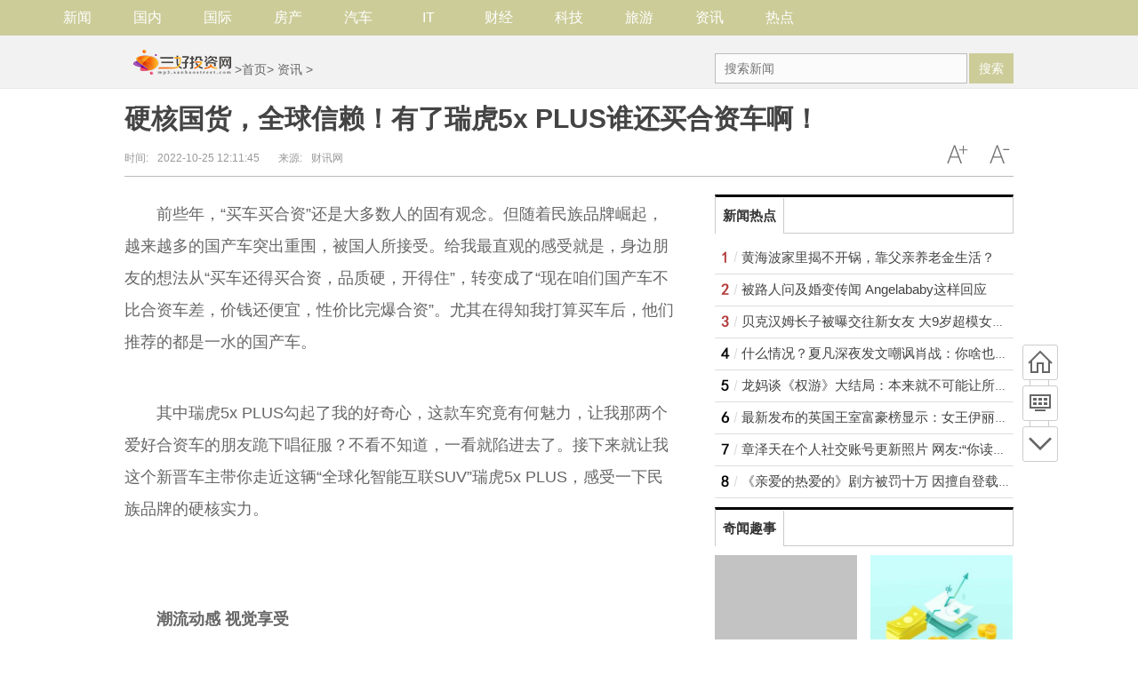

--- FILE ---
content_type: text/html
request_url: http://tznews.sanhaostreet.com/zixun/202210/2511071.html
body_size: 20619
content:
<!DOCTYPE html>
<html lang="zh-CN">
<head>
<meta http-equiv="Content-Type" content="text/html; charset=utf-8"/>
<title>硬核国货，全球信赖！有了瑞虎5x PLUS谁还买合资车啊！ - 三好投资网</title>
<meta name="keywords" content="三好投资网">
<meta name="description" content="前些年，买车买合资还是大多数人的固有观念。但随着民族品牌崛起，越来越多的国产车突出重围，被国人所接受。给我最直观的感受就是，身边朋...">
<meta http-equiv="Cache-Control" content="no-transform"/>
<link rel="shortcut icon" href="http://www.sanhaostreet.com/static/images/sanhao.ico" type="image/x-icon">		
<script type="text/javascript" src="http://mp3.sanhaostreet.com/static/js/jquery.min_2.js"></script>
<script type="text/javascript" src="http://mp3.sanhaostreet.com/static/js/tracker_2.js"></script>
<link href="http://mp3.sanhaostreet.com/static/css/show.css" rel="stylesheet" media="screen" type="text/css"/>
<link href="http://mp3.sanhaostreet.com/static/css/index.css" rel="stylesheet">	
<script src="http://mp3.sanhaostreet.com/static/js/uaredirect.js" type="text/javascript"></script>
<SCRIPT type=text/javascript>uaredirect("http://m.mp3.sanhaostreet.com/zixun/zixun/202210/2511071.html");</SCRIPT>	
</head>
<body class="articleview">
<a target="_blank" data-tracker="no" style="display:none;" href="#" id="open-a-box"></a>
<!--添加导航str-->	
<div class="wrapper-box">
  <header id="main-header" class="error-head">
    <div class="area">
      <div class="head-nav left">
        <ul>
			
          <li><a href="http://mp3.sanhaostreet.com/newsdata/">新闻</a></li>
			
          <li><a href="http://mp3.sanhaostreet.com/guonei/">国内</a></li>
			
          <li><a href="http://mp3.sanhaostreet.com/guoji/">国际</a></li>
			
          <li><a href="http://mp3.sanhaostreet.com/fangchan/">房产</a></li>
			
          <li><a href="http://mp3.sanhaostreet.com/qiche/">汽车</a></li>
			
          <li><a href="http://mp3.sanhaostreet.com/it/">IT</a></li>
			
          <li><a href="http://mp3.sanhaostreet.com/caijing/">财经</a></li>
			
          <li><a href="http://mp3.sanhaostreet.com/keji/">科技</a></li>
			
          <li><a href="http://mp3.sanhaostreet.com/lvyou/">旅游</a></li>
			
          <li><a href="http://tznews.sanhaostreet.com/">资讯</a></li>
			
          <li><a href="http://mp3.sanhaostreet.com/redian/">热点</a></li>
	
        </ul>
      </div>
    </div>
  </header>
</div>	
<!--添加导航end-->
<div class="head_article">
  <div class="bd10"></div>
  <div class="container top_middle">
    <div class="box">
      <div class="place"> <a href="http://mp3.sanhaostreet.com/"><img src="http://mp3.sanhaostreet.com/static/logo/logo_mp3.png" style="margin-top:-20px;"/></a> &gt;<a href="http://mp3.sanhaostreet.com/" target="_blank">首页</a>&gt; <a href=""><a href="http://tznews.sanhaostreet.com/">资讯</a> > </a></div>
      <div class="top_middle_s">
        <div class="ser_box">
          <form name="formsearch" action="http://www.duosou.net/" target="_blank">
            <input type="hidden" name="s" value="3620206305319788598"/>
            <div class="form">
              <input name="q" type="text" class="search-keyword" id="search-keyword" placeholder="搜索新闻"/>
              <button type="submit" class="search-submit">搜索</button>
            </div>
          </form>
        </div>
      </div>
    </div>
  </div>
</div>
<div class="container mt1 clear clearfix" style="zoom:1;">
  <div class="article-header">
    <h1 class="title">硬核国货，全球信赖！有了瑞虎5x PLUS谁还买合资车啊！</h1>
    <div class="info">
      <div class="left"> 时间:<small>2022-10-25 12:11:45</small> &nbsp;&nbsp;&nbsp;&nbsp;&nbsp;&nbsp;来源:<small>财讯网</small> </div>
      <div class="right"> <a href="javascript:void(0);" class="icona downsize" title="文字缩小" onclick="article.zoom('-');"></a> <a href="javascript:void(0);" class="icona zoomin" title="文字放大" onclick="article.zoom('+');"></a> </div>
    </div>
  </div>
  <div class="pleft">
    <div class="viewbox">
      <div id="main-content" class="content"> <p style="color: rgb(102, 102, 102); padding-top: 0.8em; padding-bottom: 0.8em; font-family: &quot;Hiragino Sans GB&quot;, &quot;Microsoft YaHei&quot;, &quot;WenQuanYi Micro Hei&quot;, Tahoma, arial, sans-serif; font-size: 18px; margin-right: 0px; margin-left: 0px;">前些年，&ldquo;买车买合资&rdquo;还是大多数人的固有观念。但随着民族品牌崛起，越来越多的国产车突出重围，被国人所接受。给我最直观的感受就是，身边朋友的想法从&ldquo;买车还得买合资，品质硬，开得住&rdquo;，转变成了&ldquo;现在咱们国产车不比合资车差，价钱还便宜，性价比完爆合资&rdquo;。尤其在得知我打算买车后，他们推荐的都是一水的国产车。</p>
<p style="color: rgb(102, 102, 102); padding-top: 0.8em; padding-bottom: 0.8em; font-family: &quot;Hiragino Sans GB&quot;, &quot;Microsoft YaHei&quot;, &quot;WenQuanYi Micro Hei&quot;, Tahoma, arial, sans-serif; font-size: 18px; margin-right: 0px; margin-left: 0px;">其中瑞虎5x PLUS勾起了我的好奇心，这款车究竟有何魅力，让我那两个爱好合资车的朋友跪下唱征服？不看不知道，一看就陷进去了。接下来就让我这个新晋车主带你走近这辆&ldquo;全球化智能互联SUV&rdquo;瑞虎5x PLUS，感受一下民族品牌的硬核实力。</p>
<p style="text-align: center; color: rgb(102, 102, 102); padding-top: 0.8em; padding-bottom: 0.8em; font-family: &quot;Hiragino Sans GB&quot;, &quot;Microsoft YaHei&quot;, &quot;WenQuanYi Micro Hei&quot;, Tahoma, arial, sans-serif; font-size: 18px; margin-right: 0px; margin-left: 0px;"><img _src="http://drdbsz.oss-cn-shenzhen.aliyuncs.com/2210251123271542088457.png" alt="" src="http://drdbsz.oss-cn-shenzhen.aliyuncs.com/2210251123271542088457.png" style="margin: auto; border: 0px currentColor; vertical-align: top; display: block; max-width: 600px;" /></p>
<p style="color: rgb(102, 102, 102); padding-top: 0.8em; padding-bottom: 0.8em; font-family: &quot;Hiragino Sans GB&quot;, &quot;Microsoft YaHei&quot;, &quot;WenQuanYi Micro Hei&quot;, Tahoma, arial, sans-serif; font-size: 18px; margin-right: 0px; margin-left: 0px;"><strong>潮流动感 视觉享受</strong></p>
<p style="color: rgb(102, 102, 102); padding-top: 0.8em; padding-bottom: 0.8em; font-family: &quot;Hiragino Sans GB&quot;, &quot;Microsoft YaHei&quot;, &quot;WenQuanYi Micro Hei&quot;, Tahoma, arial, sans-serif; font-size: 18px; margin-right: 0px; margin-left: 0px;">去4S店看车前，我还有点忐忑。在我印象中，SUV车型一般和&ldquo;笨重&rdquo;挂钩，好像不大符合我们这种年轻人的形象。直到我看到瑞虎5x PLUS，这颗心总算落了地。</p>
<p style="color: rgb(102, 102, 102); padding-top: 0.8em; padding-bottom: 0.8em; font-family: &quot;Hiragino Sans GB&quot;, &quot;Microsoft YaHei&quot;, &quot;WenQuanYi Micro Hei&quot;, Tahoma, arial, sans-serif; font-size: 18px; margin-right: 0px; margin-left: 0px;">瑞虎5x PLUS整体造型潮流又动感，车身线条十分流畅，给人很灵动的感觉。前脸造型非常有气势，全新盖世星辰前格栅设计，搭配新款凌厉锋芒日行灯造型，个性鲜明，前卫十足。全新双刃黑色轮毂十分动感，搭配流畅的腰线，这运动感绝了！</p>
<p style="text-align: center; color: rgb(102, 102, 102); padding-top: 0.8em; padding-bottom: 0.8em; font-family: &quot;Hiragino Sans GB&quot;, &quot;Microsoft YaHei&quot;, &quot;WenQuanYi Micro Hei&quot;, Tahoma, arial, sans-serif; font-size: 18px; margin-right: 0px; margin-left: 0px;"><img _src="http://drdbsz.oss-cn-shenzhen.aliyuncs.com/221025112328773806186.png" alt="" src="http://drdbsz.oss-cn-shenzhen.aliyuncs.com/221025112328773806186.png" style="margin: auto; border: 0px currentColor; vertical-align: top; display: block; max-width: 600px;" /></p>
<p style="color: rgb(102, 102, 102); padding-top: 0.8em; padding-bottom: 0.8em; font-family: &quot;Hiragino Sans GB&quot;, &quot;Microsoft YaHei&quot;, &quot;WenQuanYi Micro Hei&quot;, Tahoma, arial, sans-serif; font-size: 18px; margin-right: 0px; margin-left: 0px;">除了&ldquo;运动&rdquo;，我在瑞虎5x PLUS身上看到的第二个关键词是&ldquo;国潮&rdquo;。瑞虎5x PLUS和国际动漫顶流功夫熊猫联名上市，自带潮咖气场。无极青车色灵感就是来自于熊猫阿宝的故乡&mdash;&mdash;熊猫村，国潮氛围十足。搭配先锋蓝撞色内饰，从里到外都出色，十分符合我这种&ldquo;颜控&rdquo;的口味。</p>
<p style="text-align: center; color: rgb(102, 102, 102); padding-top: 0.8em; padding-bottom: 0.8em; font-family: &quot;Hiragino Sans GB&quot;, &quot;Microsoft YaHei&quot;, &quot;WenQuanYi Micro Hei&quot;, Tahoma, arial, sans-serif; font-size: 18px; margin-right: 0px; margin-left: 0px;"><img _src="http://drdbsz.oss-cn-shenzhen.aliyuncs.com/221025112329184349619.png" alt="" src="http://drdbsz.oss-cn-shenzhen.aliyuncs.com/221025112329184349619.png" style="margin: auto; border: 0px currentColor; vertical-align: top; display: block; max-width: 600px;" /></p>
<p style="color: rgb(102, 102, 102); padding-top: 0.8em; padding-bottom: 0.8em; font-family: &quot;Hiragino Sans GB&quot;, &quot;Microsoft YaHei&quot;, &quot;WenQuanYi Micro Hei&quot;, Tahoma, arial, sans-serif; font-size: 18px; margin-right: 0px; margin-left: 0px;"><strong>大有内涵 智趣十足</strong></p>
<p style="color: rgb(102, 102, 102); padding-top: 0.8em; padding-bottom: 0.8em; font-family: &quot;Hiragino Sans GB&quot;, &quot;Microsoft YaHei&quot;, &quot;WenQuanYi Micro Hei&quot;, Tahoma, arial, sans-serif; font-size: 18px; margin-right: 0px; margin-left: 0px;">当然，我也不是那么肤浅的人。除了颜值，我对空间配置也是有一定要求的。比如，车机屏幕一定要大！就像瑞虎5x PLUS搭载的20.5吋1080P高清超群智慧双联屏，一入座就能感受到科技感扑面而来！内置奇瑞雄狮智云 Lion4.0 系统反应超快，支持导航、高德地图、CarPlay互联、语音识别、车联网等功能，还会根据用户使用习惯进行学习进化。如此聪明的车机系统，说它是车轮上的&ldquo;最强大脑&rdquo;也不为过。</p>
<p style="text-align: center; color: rgb(102, 102, 102); padding-top: 0.8em; padding-bottom: 0.8em; font-family: &quot;Hiragino Sans GB&quot;, &quot;Microsoft YaHei&quot;, &quot;WenQuanYi Micro Hei&quot;, Tahoma, arial, sans-serif; font-size: 18px; margin-right: 0px; margin-left: 0px;"><img _src="http://drdbsz.oss-cn-shenzhen.aliyuncs.com/2210251123301108183024.jpeg" alt="" src="http://drdbsz.oss-cn-shenzhen.aliyuncs.com/2210251123301108183024.jpeg" style="margin: auto; border: 0px currentColor; vertical-align: top; display: block; max-width: 600px;" /></p>
<p style="color: rgb(102, 102, 102); padding-top: 0.8em; padding-bottom: 0.8em; font-family: &quot;Hiragino Sans GB&quot;, &quot;Microsoft YaHei&quot;, &quot;WenQuanYi Micro Hei&quot;, Tahoma, arial, sans-serif; font-size: 18px; margin-right: 0px; margin-left: 0px;">在空间上，瑞虎5x PLUS的表现同样优秀。车身4358mm，轴距2630mm，车内空间十分宽敞。我身高180cm，坐进去也丝毫没有憋屈的感觉。后排座位的空间同样十分充足，感觉坐三个我也不成问题。</p>
<p style="text-align: center; color: rgb(102, 102, 102); padding-top: 0.8em; padding-bottom: 0.8em; font-family: &quot;Hiragino Sans GB&quot;, &quot;Microsoft YaHei&quot;, &quot;WenQuanYi Micro Hei&quot;, Tahoma, arial, sans-serif; font-size: 18px; margin-right: 0px; margin-left: 0px;"><img _src="http://drdbsz.oss-cn-shenzhen.aliyuncs.com/221025112330974781836.jpeg" alt="" src="http://drdbsz.oss-cn-shenzhen.aliyuncs.com/221025112330974781836.jpeg" style="margin: auto; border: 0px currentColor; vertical-align: top; display: block; max-width: 600px;" /></p>
<p style="color: rgb(102, 102, 102); padding-top: 0.8em; padding-bottom: 0.8em; font-family: &quot;Hiragino Sans GB&quot;, &quot;Microsoft YaHei&quot;, &quot;WenQuanYi Micro Hei&quot;, Tahoma, arial, sans-serif; font-size: 18px; margin-right: 0px; margin-left: 0px;"><strong>全面安全 一路守护</strong></p>
<p style="color: rgb(102, 102, 102); padding-top: 0.8em; padding-bottom: 0.8em; font-family: &quot;Hiragino Sans GB&quot;, &quot;Microsoft YaHei&quot;, &quot;WenQuanYi Micro Hei&quot;, Tahoma, arial, sans-serif; font-size: 18px; margin-right: 0px; margin-left: 0px;">道路千万条，安全第一条，瑞虎5x PLUS的主被动安全配置同样十分给力。先来看主动安全方面。瑞虎5x PLUS搭载L2智能驾驶辅助功能，ACC自适应巡航、AEB自动刹车系统、BSD盲区监测系统、FCW前方碰撞预警等多种安全&ldquo;黑科技&rdquo;一应俱全。高清动态轨迹式倒车影像、全方位360度旋风高清影像以及行车记录仪等，让操作更便捷的同时，也为出行叠加上一重安全buff。</p>
<p style="text-align: center; color: rgb(102, 102, 102); padding-top: 0.8em; padding-bottom: 0.8em; font-family: &quot;Hiragino Sans GB&quot;, &quot;Microsoft YaHei&quot;, &quot;WenQuanYi Micro Hei&quot;, Tahoma, arial, sans-serif; font-size: 18px; margin-right: 0px; margin-left: 0px;"><img _src="http://drdbsz.oss-cn-shenzhen.aliyuncs.com/2210251123301123273355.png" alt="" src="http://drdbsz.oss-cn-shenzhen.aliyuncs.com/2210251123301123273355.png" style="margin: auto; border: 0px currentColor; vertical-align: top; display: block; max-width: 600px;" /></p>
<p style="color: rgb(102, 102, 102); padding-top: 0.8em; padding-bottom: 0.8em; font-family: &quot;Hiragino Sans GB&quot;, &quot;Microsoft YaHei&quot;, &quot;WenQuanYi Micro Hei&quot;, Tahoma, arial, sans-serif; font-size: 18px; margin-right: 0px; margin-left: 0px;">被动安全方面，瑞虎5x PLUS全车配备6安全气囊，无论坐在何处，都能得到安全守护。同级独有的高强度车身结构，高强度钢占比达60%以上，屈服度材料强度大于1500Mpa，把整车的安全防护拉满。有瑞虎5x PLUS陪伴，你只管享受驾驶的乐趣，它自会守护全家人的安全。</p>
<p style="text-align: center; color: rgb(102, 102, 102); padding-top: 0.8em; padding-bottom: 0.8em; font-family: &quot;Hiragino Sans GB&quot;, &quot;Microsoft YaHei&quot;, &quot;WenQuanYi Micro Hei&quot;, Tahoma, arial, sans-serif; font-size: 18px; margin-right: 0px; margin-left: 0px;"><img _src="http://drdbsz.oss-cn-shenzhen.aliyuncs.com/2210251123311011635870.png" alt="" src="http://drdbsz.oss-cn-shenzhen.aliyuncs.com/2210251123311011635870.png" style="margin: auto; border: 0px currentColor; vertical-align: top; display: block; max-width: 600px;" /></p>
<p style="color: rgb(102, 102, 102); padding-top: 0.8em; padding-bottom: 0.8em; font-family: &quot;Hiragino Sans GB&quot;, &quot;Microsoft YaHei&quot;, &quot;WenQuanYi Micro Hei&quot;, Tahoma, arial, sans-serif; font-size: 18px; margin-right: 0px; margin-left: 0px;">瑞虎5x PLUS颜值、空间、智能、安全等各方面品质不输合资，硬核国货，值得信赖！如果你也心动了，那本人再透露给你一个好消息。现在购买瑞虎5x PLUS即可享受4000元金融补贴、3000元置换补贴等现金大礼，首任车主还可享发动机终身质保和基础流量终身免费等福利，这不比熬夜抢双十一的东西划算多了？近期有购车打算的朋友，不要犹豫，买它就对了！</p>
<p style="color: rgb(0, 0, 0); padding-top: 0.8em; padding-bottom: 0.8em; font-family: &quot;Hiragino Sans GB&quot;, &quot;Microsoft YaHei&quot;, &quot;WenQuanYi Micro Hei&quot;, Tahoma, arial, sans-serif; font-size: 15px; font-weight: bold; margin-right: 0px; margin-left: 0px;">免责声明：市场有风险，选择需谨慎！此文仅供参考，不作买卖依据。</p>
 

 <p style="color: #fff;">
关键词： 
</p>
      </div>
      <div id="page-area" class="pages article_pages">
        <div class="pagelist">  </div>
      </div>
        
      <div class="context_bottom">
        <div class="btn_group"> <a class="btn btn-gray col_left" href="http://mp3.sanhaostreet.com/">返回首页</a> <a class="btn btn-gray" href="http://tznews.sanhaostreet.com/">返回频道</a> </div>
      </div>
    </div>
    <div class="page_recommended clearfix">
      <div class="relational clearfix">
        <div class="box_warp tab_sytle3 main_row">
          <div class="hd">
            <div class="tags"> <strong class="title_h3"> <a href="" target="_blank">相关新闻</a> </strong> </div>
          </div>
          <div class="bd">
			  <ul class="list-item col_left col_auto col_3" style="height:250px;width:100%">
				  
             <li><a href="http://tznews.sanhaostreet.com/zixun/202210/2511071.html" target="_blank">硬核国货，全球信赖！有了瑞虎5x PLUS谁还买合资车啊！</a></li>
				  
             <li><a href="http://tznews.sanhaostreet.com/zixun/202210/2511070.html" target="_blank">创建国内A级SUV价值新标杆！全新一代瑞虎7 PLUS全面颠覆哈弗H6</a></li>
				  
             <li><a href="http://tznews.sanhaostreet.com/zixun/202210/2010935.html" target="_blank">2022亚马逊云科技中国峰会，领略云科技赋能全领域的创新优势</a></li>
				  
             <li><a href="http://tznews.sanhaostreet.com/zixun/202210/0910678.html" target="_blank">官宣！一亿中流获中金资本旗下基金、东方汇富等亿元级投资，全面加速中国腰部企业赋能平台建设！</a></li>
				  
             <li><a href="http://tznews.sanhaostreet.com/zixun/202209/159934.html" target="_blank">新华社点赞新世代技术领导者 奇瑞树立自主混动新标杆</a></li>
				  
             <li><a href="http://tznews.sanhaostreet.com/zixun/202208/269756.html" target="_blank">预定爆款！搭载骁龙8155芯片/L2+级智能驾驶辅助系统，瑞虎7 PLUS新能源耀目成都车展</a></li>
				  
             <li><a href="http://tznews.sanhaostreet.com/zixun/202208/199706.html" target="_blank">瑞虎7 PLUS新能源渲染图曝光，为年轻人量身定制，能量蓝配色绝了</a></li>
				  
             <li><a href="http://tznews.sanhaostreet.com/zixun/202208/129661.html" target="_blank">10万元买SUV陷入纠结？不妨看看瑞虎7 PLUS，入手准没错</a></li>
				  
              </ul>
          </div>
        </div>
        <div class="bd10"></div>
      </div>
      <div id="article-recommend" class="article-recommend">
        <div class="hd left-catalog">
          <ul>
            <li class="active" data-id="1"> <a target="_self" href="javascript:void(0);">国内</a> </li>
            <li data-id="2"> <a target="_self" href="javascript:void(0);">国际</a> </li>
            <li data-id="3"> <a target="_self" href="javascript:void(0);">房产</a> </li>
            <li data-id="4"> <a target="_self" href="javascript:void(0);">汽车</a> </li>
            <li data-id="5"> <a target="_self" href="javascript:void(0);">IT</a> </li>
            <li data-id="6"> <a target="_self" href="javascript:void(0);">新闻</a> </li>
            <li data-id="7"> <a target="_self" href="javascript:void(0);">财经</a> </li>
            <li data-id="8"> <a target="_self" href="javascript:void(0);">资讯</a> </li>
            <li data-id="9"> <a target="_self" href="javascript:void(0);">科技</a> </li>
          </ul>
        </div>
        <div class="bd right-list">
          <ul data-id="1">
                                    <li class="media">               <div class="media-left"> <a target="_blank" href="http://mp3.sanhaostreet.com/guonei/202210/0910674.html" title="9月份全国原煤产量不断增长 动力煤供应方面明显增加"> <img src="https://i2.chinanews.com/simg/hnhd/2022/10/08/25/15566806189911272909.jpg"></a> </div>
                            <div class="media-body">
                <div class="media-heading"> <a target="_blank" href="http://mp3.sanhaostreet.com/guonei/202210/0910674.html" title="9月份全国原煤产量不断增长 动力煤供应方面明显增加">9月份全国原煤产量不断增长 动力煤供应方面明显增加</a> </div>
                <div class="info"> <span class="tags"> <span>2022-10-09</span> </div>
              </div>
            </li>
                        <li class="media">               <div class="media-left"> <a target="_blank" href="http://mp3.sanhaostreet.com/guonei/202210/0910673.html" title="9月份物流业景气指数较上月回升4.3个百分点 扭转连续两个月回落的走势"> <img src="http://tuxianggu.4898.cn/thumb/uploads/2020-04-30/cca48d74c9362789b3c6829f0986bdb0.jpg"></a> </div>
                            <div class="media-body">
                <div class="media-heading"> <a target="_blank" href="http://mp3.sanhaostreet.com/guonei/202210/0910673.html" title="9月份物流业景气指数较上月回升4.3个百分点 扭转连续两个月回落的走势">9月份物流业景气指数较上月回升4.3个百分点 扭转连续两个月回落的走势</a> </div>
                <div class="info"> <span class="tags"> <span>2022-10-09</span> </div>
              </div>
            </li>
                        <li class="media">               <div class="media-left"> <a target="_blank" href="http://mp3.sanhaostreet.com/guonei/202210/0810671.html" title="车市的发展和消费需求的转变 国内汽车零售模式日趋完善与丰富"> <img src="http://tuxianggu.4898.cn/thumb/uploads/2022-08-26/98cf9c0da055dd36485d9d24117874af.jpg"></a> </div>
                            <div class="media-body">
                <div class="media-heading"> <a target="_blank" href="http://mp3.sanhaostreet.com/guonei/202210/0810671.html" title="车市的发展和消费需求的转变 国内汽车零售模式日趋完善与丰富">车市的发展和消费需求的转变 国内汽车零售模式日趋完善与丰富</a> </div>
                <div class="info"> <span class="tags"> <span>2022-10-08</span> </div>
              </div>
            </li>
                        <li class="media">               <div class="media-body">
                <div class="media-heading"> <a target="_blank" href="http://mp3.sanhaostreet.com/guonei/202209/2710366.html" title="山西进出口总额十年增长1.35倍 贸易结构不断优化">山西进出口总额十年增长1.35倍 贸易结构不断优化</a> </div>
                <div class="info"> <span class="tags"> <span>2022-09-27</span> </div>
              </div>
            </li>
                        <li class="media">               <div class="media-body">
                <div class="media-heading"> <a target="_blank" href="http://mp3.sanhaostreet.com/guonei/202209/2710365.html" title="网约车主长里程订单偏好明显 80%车主日均工作9小时">网约车主长里程订单偏好明显 80%车主日均工作9小时</a> </div>
                <div class="info"> <span class="tags"> <span>2022-09-27</span> </div>
              </div>
            </li>
                        <li class="media">               <div class="media-body">
                <div class="media-heading"> <a target="_blank" href="http://mp3.sanhaostreet.com/guonei/202208/239725.html" title="全球市场持续蓬勃发展 有效拓展应用场景需求">全球市场持续蓬勃发展 有效拓展应用场景需求</a> </div>
                <div class="info"> <span class="tags"> <span>2022-08-23</span> </div>
              </div>
            </li>
                        <li class="media">               <div class="media-body">
                <div class="media-heading"> <a target="_blank" href="http://mp3.sanhaostreet.com/guonei/202208/109638.html" title="东航日均旅客回升至逾20万人次 最高达24万人次">东航日均旅客回升至逾20万人次 最高达24万人次</a> </div>
                <div class="info"> <span class="tags"> <span>2022-08-10</span> </div>
              </div>
            </li>
                        <li class="media">               <div class="media-body">
                <div class="media-heading"> <a target="_blank" href="http://mp3.sanhaostreet.com/guonei/202208/049596.html" title="汽车、家电等重点领域的绿色消费空间广阔 需求有待进一步释放">汽车、家电等重点领域的绿色消费空间广阔 需求有待进一步释放</a> </div>
                <div class="info"> <span class="tags"> <span>2022-08-04</span> </div>
              </div>
            </li>
                        <li class="media">               <div class="media-body">
                <div class="media-heading"> <a target="_blank" href="http://mp3.sanhaostreet.com/guonei/202208/049590.html" title="7月中国电商物流指数为106.4点 结束此前连续3个月的回升走势">7月中国电商物流指数为106.4点 结束此前连续3个月的回升走势</a> </div>
                <div class="info"> <span class="tags"> <span>2022-08-04</span> </div>
              </div>
            </li>
                        <li class="media">               <div class="media-body">
                <div class="media-heading"> <a target="_blank" href="http://mp3.sanhaostreet.com/guonei/202208/039584.html" title="6月份第三产业用电量同比增长10.1% 增速比5月回升14.5个百分点">6月份第三产业用电量同比增长10.1% 增速比5月回升14.5个百分点</a> </div>
                <div class="info"> <span class="tags"> <span>2022-08-03</span> </div>
              </div>
            </li>
                        <li class="media">               <div class="media-body">
                <div class="media-heading"> <a target="_blank" href="http://mp3.sanhaostreet.com/guonei/202207/139437.html" title="国产新能源汽车为什么走俏 自主品牌优势多">国产新能源汽车为什么走俏 自主品牌优势多</a> </div>
                <div class="info"> <span class="tags"> <span>2022-07-13</span> </div>
              </div>
            </li>
                        <li class="media">               <div class="media-body">
                <div class="media-heading"> <a target="_blank" href="http://mp3.sanhaostreet.com/guonei/202207/069390.html" title="6月份物流助企纾困政策逐步落地 企业运营指标呈现改善态势">6月份物流助企纾困政策逐步落地 企业运营指标呈现改善态势</a> </div>
                <div class="info"> <span class="tags"> <span>2022-07-06</span> </div>
              </div>
            </li>
                        <li class="media">               <div class="media-body">
                <div class="media-heading"> <a target="_blank" href="http://mp3.sanhaostreet.com/guonei/202207/059382.html" title="昆明进出口贸易总额十年提升超120亿美元">昆明进出口贸易总额十年提升超120亿美元</a> </div>
                <div class="info"> <span class="tags"> <span>2022-07-05</span> </div>
              </div>
            </li>
                        <li class="media">               <div class="media-body">
                <div class="media-heading"> <a target="_blank" href="http://mp3.sanhaostreet.com/guonei/202206/279324.html" title="广东探索“双碳”目标平衡之路 引领清洁能源建设">广东探索“双碳”目标平衡之路 引领清洁能源建设</a> </div>
                <div class="info"> <span class="tags"> <span>2022-06-27</span> </div>
              </div>
            </li>
                                  </ul>
          <ul data-id="2" style="display:none">
                                    <li class="media">               <div class="media-left"> <a target="_blank" href="http://mp3.sanhaostreet.com/guoji/202210/1810882.html" title="诺基亚手机HMD Connect全球漫游服务将停止运营"> <img src="http://tuxianggu.4898.cn/thumb/uploads/2022-08-24/a0078503c76966829e7ad5d58cfc6e39.jpg"></a> </div>
                            <div class="media-body">
                <div class="media-heading"> <a target="_blank" href="http://mp3.sanhaostreet.com/guoji/202210/1810882.html" title="诺基亚手机HMD Connect全球漫游服务将停止运营">诺基亚手机HMD Connect全球漫游服务将停止运营</a> </div>
                <div class="info"> <span class="tags"> <span>2022-10-18</span> </div>
              </div>
            </li>
                        <li class="media">               <div class="media-body">
                <div class="media-heading"> <a target="_blank" href="http://mp3.sanhaostreet.com/guoji/202210/0810646.html" title="富士康宣布代工电动汽车 将在俄亥俄州生产名为“Indi One”的汽车">富士康宣布代工电动汽车 将在俄亥俄州生产名为“Indi One”的汽车</a> </div>
                <div class="info"> <span class="tags"> <span>2022-10-08</span> </div>
              </div>
            </li>
                        <li class="media">               <div class="media-body">
                <div class="media-heading"> <a target="_blank" href="http://mp3.sanhaostreet.com/guoji/202209/2910466.html" title="韩国计划到2030年使本土汽车制造商在全球电动汽车市场的份额翻番达到12%">韩国计划到2030年使本土汽车制造商在全球电动汽车市场的份额翻番达到12%</a> </div>
                <div class="info"> <span class="tags"> <span>2022-09-29</span> </div>
              </div>
            </li>
                        <li class="media">               <div class="media-body">
                <div class="media-heading"> <a target="_blank" href="http://mp3.sanhaostreet.com/guoji/202209/1910072.html" title="印度富豪以1470亿美元财富位居富豪榜第二 仅次于马斯克">印度富豪以1470亿美元财富位居富豪榜第二 仅次于马斯克</a> </div>
                <div class="info"> <span class="tags"> <span>2022-09-19</span> </div>
              </div>
            </li>
                        <li class="media">               <div class="media-body">
                <div class="media-heading"> <a target="_blank" href="http://mp3.sanhaostreet.com/guoji/202209/159912.html" title="马斯克被曝亲自监督员工出勤情况 但没有足够的办公空间和资源让所有员工重返办公室">马斯克被曝亲自监督员工出勤情况 但没有足够的办公空间和资源让所有员工重返办公室</a> </div>
                <div class="info"> <span class="tags"> <span>2022-09-15</span> </div>
              </div>
            </li>
                        <li class="media">               <div class="media-body">
                <div class="media-heading"> <a target="_blank" href="http://mp3.sanhaostreet.com/guoji/202209/029796.html" title="8月份韩国半导体在海外的销售额降至107.8亿美元 同比下滑7.8%">8月份韩国半导体在海外的销售额降至107.8亿美元 同比下滑7.8%</a> </div>
                <div class="info"> <span class="tags"> <span>2022-09-02</span> </div>
              </div>
            </li>
                        <li class="media">               <div class="media-body">
                <div class="media-heading"> <a target="_blank" href="http://mp3.sanhaostreet.com/guoji/202208/259749.html" title="数据：Instagram Reels短视频互动高 内容创作者似乎还不太买账">数据：Instagram Reels短视频互动高 内容创作者似乎还不太买账</a> </div>
                <div class="info"> <span class="tags"> <span>2022-08-25</span> </div>
              </div>
            </li>
                        <li class="media">               <div class="media-body">
                <div class="media-heading"> <a target="_blank" href="http://mp3.sanhaostreet.com/guoji/202208/229717.html" title="今年前七个月韩国新登记出租车中超过三分之一是电动汽车">今年前七个月韩国新登记出租车中超过三分之一是电动汽车</a> </div>
                <div class="info"> <span class="tags"> <span>2022-08-22</span> </div>
              </div>
            </li>
                        <li class="media">               <div class="media-body">
                <div class="media-heading"> <a target="_blank" href="http://mp3.sanhaostreet.com/guoji/202208/169680.html" title="沃尔玛与派拉蒙达成独家协议 9月起向会员提供流媒体服务">沃尔玛与派拉蒙达成独家协议 9月起向会员提供流媒体服务</a> </div>
                <div class="info"> <span class="tags"> <span>2022-08-16</span> </div>
              </div>
            </li>
                        <li class="media">               <div class="media-body">
                <div class="media-heading"> <a target="_blank" href="http://mp3.sanhaostreet.com/guoji/202208/129654.html" title="消息称美国FTC将扩大在线隐私保护的联邦规定">消息称美国FTC将扩大在线隐私保护的联邦规定</a> </div>
                <div class="info"> <span class="tags"> <span>2022-08-12</span> </div>
              </div>
            </li>
                        <li class="media">               <div class="media-body">
                <div class="media-heading"> <a target="_blank" href="http://mp3.sanhaostreet.com/guoji/202207/299548.html" title="苹果和谷歌在葡萄牙面临新的集体诉讼 因应用商店佣金率过高">苹果和谷歌在葡萄牙面临新的集体诉讼 因应用商店佣金率过高</a> </div>
                <div class="info"> <span class="tags"> <span>2022-07-29</span> </div>
              </div>
            </li>
                        <li class="media">               <div class="media-body">
                <div class="media-heading"> <a target="_blank" href="http://mp3.sanhaostreet.com/guoji/202207/289534.html" title="为解决供应链问题 电动汽车厂商Lucid聘请了特斯拉和奔驰的两位前高管">为解决供应链问题 电动汽车厂商Lucid聘请了特斯拉和奔驰的两位前高管</a> </div>
                <div class="info"> <span class="tags"> <span>2022-07-28</span> </div>
              </div>
            </li>
                        <li class="media">               <div class="media-body">
                <div class="media-heading"> <a target="_blank" href="http://mp3.sanhaostreet.com/guoji/202207/269521.html" title="马斯克称所有的特斯拉都将免费配备卡拉OK功能">马斯克称所有的特斯拉都将免费配备卡拉OK功能</a> </div>
                <div class="info"> <span class="tags"> <span>2022-07-26</span> </div>
              </div>
            </li>
                        <li class="media">               <div class="media-body">
                <div class="media-heading"> <a target="_blank" href="http://mp3.sanhaostreet.com/guoji/202207/269520.html" title="英特尔和联发科宣布建立战略合作伙伴关系 附加条件是英特尔需引进自身的Wi-Fi 6芯片技术">英特尔和联发科宣布建立战略合作伙伴关系 附加条件是英特尔需引进自身的Wi-Fi 6芯片技术</a> </div>
                <div class="info"> <span class="tags"> <span>2022-07-26</span> </div>
              </div>
            </li>
                                  </ul>
          <ul data-id="3" style="display:none">
                                    <li class="media">               <div class="media-body">
                <div class="media-heading"> <a target="_blank" href="http://mp3.sanhaostreet.com/fangchan/202203/168615.html" title="2月各地房价呈现不对称复苏的格局 一线城市房价修复超过二三线城市">2月各地房价呈现不对称复苏的格局 一线城市房价修复超过二三线城市</a> </div>
                <div class="info"> <span class="tags"> <span>2022-03-16</span> </div>
              </div>
            </li>
                        <li class="media">               <div class="media-body">
                <div class="media-heading"> <a target="_blank" href="http://mp3.sanhaostreet.com/fangchan/201910/122247.html" title="网上发布租房信息先“亮身份” 违规3次将被禁止房源“上网”">网上发布租房信息先“亮身份” 违规3次将被禁止房源“上网”</a> </div>
                <div class="info"> <span class="tags"> <span>2019-10-12</span> </div>
              </div>
            </li>
                        <li class="media">               <div class="media-body">
                <div class="media-heading"> <a target="_blank" href="http://mp3.sanhaostreet.com/fangchan/201910/122246.html" title="引入人脸识别 人工智能系统打造朝阳登记智慧大厅">引入人脸识别 人工智能系统打造朝阳登记智慧大厅</a> </div>
                <div class="info"> <span class="tags"> <span>2019-10-12</span> </div>
              </div>
            </li>
                        <li class="media">               <div class="media-body">
                <div class="media-heading"> <a target="_blank" href="http://mp3.sanhaostreet.com/fangchan/201910/122245.html" title="北京：“周周查”行动一年来查处380家违法违规房地产经纪机构">北京：“周周查”行动一年来查处380家违法违规房地产经纪机构</a> </div>
                <div class="info"> <span class="tags"> <span>2019-10-12</span> </div>
              </div>
            </li>
                        <li class="media">               <div class="media-body">
                <div class="media-heading"> <a target="_blank" href="http://mp3.sanhaostreet.com/fangchan/201909/262035.html" title="房企“抢滩”养老市场，潜力有待挖掘">房企“抢滩”养老市场，潜力有待挖掘</a> </div>
                <div class="info"> <span class="tags"> <span>2019-09-26</span> </div>
              </div>
            </li>
                        <li class="media">               <div class="media-body">
                <div class="media-heading"> <a target="_blank" href="http://mp3.sanhaostreet.com/fangchan/201909/262034.html" title="卖房的市值不如卖酱油的？">卖房的市值不如卖酱油的？</a> </div>
                <div class="info"> <span class="tags"> <span>2019-09-26</span> </div>
              </div>
            </li>
                        <li class="media">               <div class="media-body">
                <div class="media-heading"> <a target="_blank" href="http://mp3.sanhaostreet.com/fangchan/201909/241996.html" title="杭州房地产：土拍转冷 地价也降了">杭州房地产：土拍转冷 地价也降了</a> </div>
                <div class="info"> <span class="tags"> <span>2019-09-24</span> </div>
              </div>
            </li>
                        <li class="media">               <div class="media-body">
                <div class="media-heading"> <a target="_blank" href="http://mp3.sanhaostreet.com/fangchan/201909/181855.html" title="房地产总体延续平稳态势 政策力挺“房住不炒”">房地产总体延续平稳态势 政策力挺“房住不炒”</a> </div>
                <div class="info"> <span class="tags"> <span>2019-09-18</span> </div>
              </div>
            </li>
                        <li class="media">               <div class="media-body">
                <div class="media-heading"> <a target="_blank" href="http://mp3.sanhaostreet.com/fangchan/201909/161811.html" title="央行降准，未来房贷利率是降还是涨？">央行降准，未来房贷利率是降还是涨？</a> </div>
                <div class="info"> <span class="tags"> <span>2019-09-16</span> </div>
              </div>
            </li>
                        <li class="media">               <div class="media-left"> <a target="_blank" href="http://mp3.sanhaostreet.com/fangchan/201909/161810.html" title="郑州作为空港型入选国家物流枢纽"> <img src="https://s0.ifengimg.com/2019/09/16/05723c3256f28efa0b971d4f528ba5c9.jpg"></a> </div>
                            <div class="media-body">
                <div class="media-heading"> <a target="_blank" href="http://mp3.sanhaostreet.com/fangchan/201909/161810.html" title="郑州作为空港型入选国家物流枢纽">郑州作为空港型入选国家物流枢纽</a> </div>
                <div class="info"> <span class="tags"> <span>2019-09-16</span> </div>
              </div>
            </li>
                        <li class="media">               <div class="media-body">
                <div class="media-heading"> <a target="_blank" href="http://mp3.sanhaostreet.com/fangchan/201909/161809.html" title="江浙又现“卖房炒股”现象 机构称尚不普遍">江浙又现“卖房炒股”现象 机构称尚不普遍</a> </div>
                <div class="info"> <span class="tags"> <span>2019-09-16</span> </div>
              </div>
            </li>
                        <li class="media">               <div class="media-body">
                <div class="media-heading"> <a target="_blank" href="http://mp3.sanhaostreet.com/fangchan/201909/161808.html" title="9.9亿元投向河南省老旧小区改造">9.9亿元投向河南省老旧小区改造</a> </div>
                <div class="info"> <span class="tags"> <span>2019-09-16</span> </div>
              </div>
            </li>
                        <li class="media">               <div class="media-body">
                <div class="media-heading"> <a target="_blank" href="http://mp3.sanhaostreet.com/fangchan/201909/101749.html" title="个人房屋出租怎样交税？做房东必须了解的知识">个人房屋出租怎样交税？做房东必须了解的知识</a> </div>
                <div class="info"> <span class="tags"> <span>2019-09-10</span> </div>
              </div>
            </li>
                        <li class="media">               <div class="media-body">
                <div class="media-heading"> <a target="_blank" href="http://mp3.sanhaostreet.com/fangchan/201909/031573.html" title="郑州再添一所名牌学校：河南大学附属学校举行揭牌仪式">郑州再添一所名牌学校：河南大学附属学校举行揭牌仪式</a> </div>
                <div class="info"> <span class="tags"> <span>2019-09-03</span> </div>
              </div>
            </li>
                                  </ul>
          <ul data-id="4" style="display:none">
                                    <li class="media">               <div class="media-left"> <a target="_blank" href="http://mp3.sanhaostreet.com/qiche/202210/2511069.html" title="丰田推出bZ系列第二款纯电动汽车bZ3 续航里程超过600公里"> <img src="http://tuxianggu.4898.cn/thumb/uploads/2022-08-26/c0906e4e46e7429082bad7067a27d22a.jpg"></a> </div>
                            <div class="media-body">
                <div class="media-heading"> <a target="_blank" href="http://mp3.sanhaostreet.com/qiche/202210/2511069.html" title="丰田推出bZ系列第二款纯电动汽车bZ3 续航里程超过600公里">丰田推出bZ系列第二款纯电动汽车bZ3 续航里程超过600公里</a> </div>
                <div class="info"> <span class="tags"> <span>2022-10-25</span> </div>
              </div>
            </li>
                        <li class="media">               <div class="media-left"> <a target="_blank" href="http://mp3.sanhaostreet.com/qiche/202210/2411039.html" title="小鹏全新SUV路试谍照曝光 预计会在明年上半年发布"> <img src="http://tuxianggu.4898.cn/thumb/uploads/2022-08-26/67c0830a0f52060b33ac58d10070184e.jpg"></a> </div>
                            <div class="media-body">
                <div class="media-heading"> <a target="_blank" href="http://mp3.sanhaostreet.com/qiche/202210/2411039.html" title="小鹏全新SUV路试谍照曝光 预计会在明年上半年发布">小鹏全新SUV路试谍照曝光 预计会在明年上半年发布</a> </div>
                <div class="info"> <span class="tags"> <span>2022-10-24</span> </div>
              </div>
            </li>
                        <li class="media">               <div class="media-left"> <a target="_blank" href="http://mp3.sanhaostreet.com/qiche/202210/2411035.html" title="新款极氪001专利图曝光：增加车顶激光雷达，有助于进一步提升自动驾驶辅助能力"> <img src="http://tuxianggu.4898.cn/thumb/uploads/2022-08-26/828e557eec3e42976efd35d927835d47.jpg"></a> </div>
                            <div class="media-body">
                <div class="media-heading"> <a target="_blank" href="http://mp3.sanhaostreet.com/qiche/202210/2411035.html" title="新款极氪001专利图曝光：增加车顶激光雷达，有助于进一步提升自动驾驶辅助能力">新款极氪001专利图曝光：增加车顶激光雷达，有助于进一步提升自动驾驶辅助能力</a> </div>
                <div class="info"> <span class="tags"> <span>2022-10-24</span> </div>
              </div>
            </li>
                        <li class="media">               <div class="media-left"> <a target="_blank" href="http://mp3.sanhaostreet.com/qiche/202210/2110990.html" title="通用汽车发布其最新的电动皮卡GMC Sierra 将具有350kW的快速充电能力"> <img src="http://tuxianggu.4898.cn/thumb/uploads/2022-08-26/c0906e4e46e7429082bad7067a27d22a.jpg"></a> </div>
                            <div class="media-body">
                <div class="media-heading"> <a target="_blank" href="http://mp3.sanhaostreet.com/qiche/202210/2110990.html" title="通用汽车发布其最新的电动皮卡GMC Sierra 将具有350kW的快速充电能力">通用汽车发布其最新的电动皮卡GMC Sierra 将具有350kW的快速充电能力</a> </div>
                <div class="info"> <span class="tags"> <span>2022-10-21</span> </div>
              </div>
            </li>
                        <li class="media">               <div class="media-left"> <a target="_blank" href="http://mp3.sanhaostreet.com/qiche/202210/2110962.html" title="消息称特斯拉正在大力推广其FSD技术"> <img src="http://tuxianggu.4898.cn/thumb/uploads/2022-02-15/18e26288c9522701ea9045f88537ef82.jpg"></a> </div>
                            <div class="media-body">
                <div class="media-heading"> <a target="_blank" href="http://mp3.sanhaostreet.com/qiche/202210/2110962.html" title="消息称特斯拉正在大力推广其FSD技术">消息称特斯拉正在大力推广其FSD技术</a> </div>
                <div class="info"> <span class="tags"> <span>2022-10-21</span> </div>
              </div>
            </li>
                        <li class="media">               <div class="media-left"> <a target="_blank" href="http://mp3.sanhaostreet.com/qiche/202210/2010937.html" title="马斯克提到加州弗里蒙特工厂第三季度的产量创下历史新高"> <img src="http://tuxianggu.4898.cn/thumb/uploads/2022-08-26/5f108ff694fa2c98962a7c6b59e44f25.jpg"></a> </div>
                            <div class="media-body">
                <div class="media-heading"> <a target="_blank" href="http://mp3.sanhaostreet.com/qiche/202210/2010937.html" title="马斯克提到加州弗里蒙特工厂第三季度的产量创下历史新高">马斯克提到加州弗里蒙特工厂第三季度的产量创下历史新高</a> </div>
                <div class="info"> <span class="tags"> <span>2022-10-20</span> </div>
              </div>
            </li>
                        <li class="media">               <div class="media-left"> <a target="_blank" href="http://mp3.sanhaostreet.com/qiche/202210/1910931.html" title="消息称预计小米汽车工厂于2023年6-7月获得汽车生产资质"> <img src="http://tuxianggu.4898.cn/thumb/uploads/2022-08-26/828e557eec3e42976efd35d927835d47.jpg"></a> </div>
                            <div class="media-body">
                <div class="media-heading"> <a target="_blank" href="http://mp3.sanhaostreet.com/qiche/202210/1910931.html" title="消息称预计小米汽车工厂于2023年6-7月获得汽车生产资质">消息称预计小米汽车工厂于2023年6-7月获得汽车生产资质</a> </div>
                <div class="info"> <span class="tags"> <span>2022-10-19</span> </div>
              </div>
            </li>
                        <li class="media">               <div class="media-left"> <a target="_blank" href="http://mp3.sanhaostreet.com/qiche/202210/1810879.html" title="鸿海发布两款新电动车Model B、Model V 后者采用两厢式5人座的空间设计"> <img src="http://tuxianggu.4898.cn/thumb/uploads/2020-04-30/88b16a2b8f6d000c93d387500239e7d3.jpg"></a> </div>
                            <div class="media-body">
                <div class="media-heading"> <a target="_blank" href="http://mp3.sanhaostreet.com/qiche/202210/1810879.html" title="鸿海发布两款新电动车Model B、Model V 后者采用两厢式5人座的空间设计">鸿海发布两款新电动车Model B、Model V 后者采用两厢式5人座的空间设计</a> </div>
                <div class="info"> <span class="tags"> <span>2022-10-18</span> </div>
              </div>
            </li>
                        <li class="media">               <div class="media-left"> <a target="_blank" href="http://mp3.sanhaostreet.com/qiche/202210/1810876.html" title="报告：欧洲汽车能源成本已从能源危机前的每辆50欧元上涨至687-773欧元"> <img src="http://tuxianggu.4898.cn/thumb/uploads/2022-08-26/5f108ff694fa2c98962a7c6b59e44f25.jpg"></a> </div>
                            <div class="media-body">
                <div class="media-heading"> <a target="_blank" href="http://mp3.sanhaostreet.com/qiche/202210/1810876.html" title="报告：欧洲汽车能源成本已从能源危机前的每辆50欧元上涨至687-773欧元">报告：欧洲汽车能源成本已从能源危机前的每辆50欧元上涨至687-773欧元</a> </div>
                <div class="info"> <span class="tags"> <span>2022-10-18</span> </div>
              </div>
            </li>
                        <li class="media">               <div class="media-left"> <a target="_blank" href="http://mp3.sanhaostreet.com/qiche/202210/1710850.html" title="奔驰EQE SUV发布：WLTP工况下的续航里程将达到342英里"> <img src="http://tuxianggu.4898.cn/thumb/uploads/2022-08-26/c0906e4e46e7429082bad7067a27d22a.jpg"></a> </div>
                            <div class="media-body">
                <div class="media-heading"> <a target="_blank" href="http://mp3.sanhaostreet.com/qiche/202210/1710850.html" title="奔驰EQE SUV发布：WLTP工况下的续航里程将达到342英里">奔驰EQE SUV发布：WLTP工况下的续航里程将达到342英里</a> </div>
                <div class="info"> <span class="tags"> <span>2022-10-17</span> </div>
              </div>
            </li>
                        <li class="media">               <div class="media-left"> <a target="_blank" href="http://mp3.sanhaostreet.com/qiche/202210/1710848.html" title="大众ID.Buzz将推GTX和长轴距7座版本 或将采用双电机AWD动力系统"> <img src="http://tuxianggu.4898.cn/thumb/uploads/2022-08-26/5810296b4acac688dced831345b9fec7.jpg"></a> </div>
                            <div class="media-body">
                <div class="media-heading"> <a target="_blank" href="http://mp3.sanhaostreet.com/qiche/202210/1710848.html" title="大众ID.Buzz将推GTX和长轴距7座版本 或将采用双电机AWD动力系统">大众ID.Buzz将推GTX和长轴距7座版本 或将采用双电机AWD动力系统</a> </div>
                <div class="info"> <span class="tags"> <span>2022-10-17</span> </div>
              </div>
            </li>
                        <li class="media">               <div class="media-left"> <a target="_blank" href="http://mp3.sanhaostreet.com/qiche/202210/1310770.html" title="9月新能源乘用车批发销量达到67.5万辆 同比增长94.9%"> <img src="http://tuxianggu.4898.cn/thumb/uploads/2022-08-26/5f108ff694fa2c98962a7c6b59e44f25.jpg"></a> </div>
                            <div class="media-body">
                <div class="media-heading"> <a target="_blank" href="http://mp3.sanhaostreet.com/qiche/202210/1310770.html" title="9月新能源乘用车批发销量达到67.5万辆 同比增长94.9%">9月新能源乘用车批发销量达到67.5万辆 同比增长94.9%</a> </div>
                <div class="info"> <span class="tags"> <span>2022-10-13</span> </div>
              </div>
            </li>
                        <li class="media">               <div class="media-left"> <a target="_blank" href="http://mp3.sanhaostreet.com/qiche/202210/1310769.html" title="Polestar首款全电动SUV Polestar 3发布 搭载有双电机动力系统"> <img src="http://tuxianggu.4898.cn/thumb/uploads/2022-08-26/828e557eec3e42976efd35d927835d47.jpg"></a> </div>
                            <div class="media-body">
                <div class="media-heading"> <a target="_blank" href="http://mp3.sanhaostreet.com/qiche/202210/1310769.html" title="Polestar首款全电动SUV Polestar 3发布 搭载有双电机动力系统">Polestar首款全电动SUV Polestar 3发布 搭载有双电机动力系统</a> </div>
                <div class="info"> <span class="tags"> <span>2022-10-13</span> </div>
              </div>
            </li>
                        <li class="media">               <div class="media-left"> <a target="_blank" href="http://mp3.sanhaostreet.com/qiche/202210/1310767.html" title="极星首款全电动SUV Polestar 3发布：拟2023年年中率先在中国投产"> <img src="http://tuxianggu.4898.cn/thumb/uploads/2022-08-26/5810296b4acac688dced831345b9fec7.jpg"></a> </div>
                            <div class="media-body">
                <div class="media-heading"> <a target="_blank" href="http://mp3.sanhaostreet.com/qiche/202210/1310767.html" title="极星首款全电动SUV Polestar 3发布：拟2023年年中率先在中国投产">极星首款全电动SUV Polestar 3发布：拟2023年年中率先在中国投产</a> </div>
                <div class="info"> <span class="tags"> <span>2022-10-13</span> </div>
              </div>
            </li>
                                  </ul>
          <ul data-id="5" style="display:none">
                                    <li class="media">               <div class="media-left"> <a target="_blank" href="http://mp3.sanhaostreet.com/it/202210/2511068.html" title="小米13/Pro系列屏幕细节曝光：中杯将采用国产OLED柔性直屏"> <img src="http://tuxianggu.4898.cn/thumb/uploads/2021-12-09/e141eeb1af15ea654634e768aa38dd2c.jpg"></a> </div>
                            <div class="media-body">
                <div class="media-heading"> <a target="_blank" href="http://mp3.sanhaostreet.com/it/202210/2511068.html" title="小米13/Pro系列屏幕细节曝光：中杯将采用国产OLED柔性直屏">小米13/Pro系列屏幕细节曝光：中杯将采用国产OLED柔性直屏</a> </div>
                <div class="info"> <span class="tags"> <span>2022-10-25</span> </div>
              </div>
            </li>
                        <li class="media">               <div class="media-left"> <a target="_blank" href="http://mp3.sanhaostreet.com/it/202210/2511064.html" title="任天堂将提供一系列特殊N64经典游戏的图标 包括《超级马里奥 64》"> <img src="http://tuxianggu.4898.cn/thumb/uploads/2021-07-08/512d4482f5202cad6c9075a6f829d8de.jpg"></a> </div>
                            <div class="media-body">
                <div class="media-heading"> <a target="_blank" href="http://mp3.sanhaostreet.com/it/202210/2511064.html" title="任天堂将提供一系列特殊N64经典游戏的图标 包括《超级马里奥 64》">任天堂将提供一系列特殊N64经典游戏的图标 包括《超级马里奥 64》</a> </div>
                <div class="info"> <span class="tags"> <span>2022-10-25</span> </div>
              </div>
            </li>
                        <li class="media">               <div class="media-left"> <a target="_blank" href="http://mp3.sanhaostreet.com/it/202210/2411037.html" title="夏普推出4G翻盖手机AQUOS Keitai 4 搭载高通215 SoC"> <img src="http://tuxianggu.4898.cn/thumb/uploads/2022-04-13/e5aea6cafa83a6e4ee028ecb73d3853b.jpg"></a> </div>
                            <div class="media-body">
                <div class="media-heading"> <a target="_blank" href="http://mp3.sanhaostreet.com/it/202210/2411037.html" title="夏普推出4G翻盖手机AQUOS Keitai 4 搭载高通215 SoC">夏普推出4G翻盖手机AQUOS Keitai 4 搭载高通215 SoC</a> </div>
                <div class="info"> <span class="tags"> <span>2022-10-24</span> </div>
              </div>
            </li>
                        <li class="media">               <div class="media-left"> <a target="_blank" href="http://mp3.sanhaostreet.com/it/202210/2411034.html" title="三星Galaxy A54部分参数曝光 将配备三颗后置摄像头"> <img src="http://tuxianggu.4898.cn/thumb/uploads/2022-04-13/e5aea6cafa83a6e4ee028ecb73d3853b.jpg"></a> </div>
                            <div class="media-body">
                <div class="media-heading"> <a target="_blank" href="http://mp3.sanhaostreet.com/it/202210/2411034.html" title="三星Galaxy A54部分参数曝光 将配备三颗后置摄像头">三星Galaxy A54部分参数曝光 将配备三颗后置摄像头</a> </div>
                <div class="info"> <span class="tags"> <span>2022-10-24</span> </div>
              </div>
            </li>
                        <li class="media">               <div class="media-left"> <a target="_blank" href="http://mp3.sanhaostreet.com/it/202210/2110986.html" title="英特尔图形v31.0.101.3729驱动程序发布 适用于使用第11、12和13代英特尔处理器的客户"> <img src="http://tuxianggu.4898.cn/thumb/uploads/2020-09-30/4ed64dbc7752829dc0befcde8f342742.jpg"></a> </div>
                            <div class="media-body">
                <div class="media-heading"> <a target="_blank" href="http://mp3.sanhaostreet.com/it/202210/2110986.html" title="英特尔图形v31.0.101.3729驱动程序发布 适用于使用第11、12和13代英特尔处理器的客户">英特尔图形v31.0.101.3729驱动程序发布 适用于使用第11、12和13代英特尔处理器的客户</a> </div>
                <div class="info"> <span class="tags"> <span>2022-10-21</span> </div>
              </div>
            </li>
                        <li class="media">               <div class="media-left"> <a target="_blank" href="http://mp3.sanhaostreet.com/it/202210/2110963.html" title="三星Galaxy A04e手机发布：拥有浅蓝色、铜色和黑色"> <img src="http://tuxianggu.4898.cn/thumb/uploads/2022-03-31/60568cb3216da8ae5f23c84c3760d4b5.jpg"></a> </div>
                            <div class="media-body">
                <div class="media-heading"> <a target="_blank" href="http://mp3.sanhaostreet.com/it/202210/2110963.html" title="三星Galaxy A04e手机发布：拥有浅蓝色、铜色和黑色">三星Galaxy A04e手机发布：拥有浅蓝色、铜色和黑色</a> </div>
                <div class="info"> <span class="tags"> <span>2022-10-21</span> </div>
              </div>
            </li>
                        <li class="media">               <div class="media-left"> <a target="_blank" href="http://mp3.sanhaostreet.com/it/202210/2110961.html" title="芝奇专为第13代Intel Core桌上型处理器与Intel Z790平台推出的多款豪华规格套装"> <img src="http://tuxianggu.4898.cn/thumb/uploads/2020-05-19/f9e45a1a89b10659703b8d65f228e4b4.jpg"></a> </div>
                            <div class="media-body">
                <div class="media-heading"> <a target="_blank" href="http://mp3.sanhaostreet.com/it/202210/2110961.html" title="芝奇专为第13代Intel Core桌上型处理器与Intel Z790平台推出的多款豪华规格套装">芝奇专为第13代Intel Core桌上型处理器与Intel Z790平台推出的多款豪华规格套装</a> </div>
                <div class="info"> <span class="tags"> <span>2022-10-21</span> </div>
              </div>
            </li>
                        <li class="media">               <div class="media-left"> <a target="_blank" href="http://mp3.sanhaostreet.com/it/202210/2110960.html" title="消息称苹果正在对iOS 17的Messages应用程序进行大规模重新设计"> <img src="http://tuxianggu.4898.cn/thumb/uploads/2020-05-19/11ad16b03f4ce2f56ab7c65d7a763a3b.jpg"></a> </div>
                            <div class="media-body">
                <div class="media-heading"> <a target="_blank" href="http://mp3.sanhaostreet.com/it/202210/2110960.html" title="消息称苹果正在对iOS 17的Messages应用程序进行大规模重新设计">消息称苹果正在对iOS 17的Messages应用程序进行大规模重新设计</a> </div>
                <div class="info"> <span class="tags"> <span>2022-10-21</span> </div>
              </div>
            </li>
                        <li class="media">               <div class="media-left"> <a target="_blank" href="http://mp3.sanhaostreet.com/it/202210/2010936.html" title="3DMark的DLSS功能测试基于3DMark Port Royal光线追踪基准测试"> <img src="http://tuxianggu.4898.cn/thumb/uploads/2021-12-09/b64fd29792f94a68b520562ddd6dfc55.jpg"></a> </div>
                            <div class="media-body">
                <div class="media-heading"> <a target="_blank" href="http://mp3.sanhaostreet.com/it/202210/2010936.html" title="3DMark的DLSS功能测试基于3DMark Port Royal光线追踪基准测试">3DMark的DLSS功能测试基于3DMark Port Royal光线追踪基准测试</a> </div>
                <div class="info"> <span class="tags"> <span>2022-10-20</span> </div>
              </div>
            </li>
                        <li class="media">               <div class="media-left"> <a target="_blank" href="http://mp3.sanhaostreet.com/it/202210/2010934.html" title="vivo官方宣布将于10月底前为部分手机支持印度的5G网络"> <img src="http://tuxianggu.4898.cn/thumb/uploads/2022-03-31/60568cb3216da8ae5f23c84c3760d4b5.jpg"></a> </div>
                            <div class="media-body">
                <div class="media-heading"> <a target="_blank" href="http://mp3.sanhaostreet.com/it/202210/2010934.html" title="vivo官方宣布将于10月底前为部分手机支持印度的5G网络">vivo官方宣布将于10月底前为部分手机支持印度的5G网络</a> </div>
                <div class="info"> <span class="tags"> <span>2022-10-20</span> </div>
              </div>
            </li>
                        <li class="media">               <div class="media-left"> <a target="_blank" href="http://mp3.sanhaostreet.com/it/202210/2010933.html" title="海信Vidda发布音乐电视 MUS：采用了61W大功率2.1声道JBL原装音响"> <img src="http://tuxianggu.4898.cn/thumb/uploads/2020-09-30/4ed64dbc7752829dc0befcde8f342742.jpg"></a> </div>
                            <div class="media-body">
                <div class="media-heading"> <a target="_blank" href="http://mp3.sanhaostreet.com/it/202210/2010933.html" title="海信Vidda发布音乐电视 MUS：采用了61W大功率2.1声道JBL原装音响">海信Vidda发布音乐电视 MUS：采用了61W大功率2.1声道JBL原装音响</a> </div>
                <div class="info"> <span class="tags"> <span>2022-10-20</span> </div>
              </div>
            </li>
                        <li class="media">               <div class="media-left"> <a target="_blank" href="http://mp3.sanhaostreet.com/it/202210/1910932.html" title="ROG全球首款2K 360Hz显示器详细参数公布 预计即将在不久后上市"> <img src="http://tuxianggu.4898.cn/thumb/uploads/2021-12-22/587d5631bd2ea3c6e2eee74051dad8d8.jpg"></a> </div>
                            <div class="media-body">
                <div class="media-heading"> <a target="_blank" href="http://mp3.sanhaostreet.com/it/202210/1910932.html" title="ROG全球首款2K 360Hz显示器详细参数公布 预计即将在不久后上市">ROG全球首款2K 360Hz显示器详细参数公布 预计即将在不久后上市</a> </div>
                <div class="info"> <span class="tags"> <span>2022-10-19</span> </div>
              </div>
            </li>
                        <li class="media">               <div class="media-left"> <a target="_blank" href="http://mp3.sanhaostreet.com/it/202210/1910909.html" title="OPPO首款竖向折叠手机配置曝光 采用索尼IMX766传感器的5000万像素主摄像头"> <img src="http://tuxianggu.4898.cn/thumb/uploads/2022-04-13/4d230e6d4eb0ad982917629a884646b9.jpg"></a> </div>
                            <div class="media-body">
                <div class="media-heading"> <a target="_blank" href="http://mp3.sanhaostreet.com/it/202210/1910909.html" title="OPPO首款竖向折叠手机配置曝光 采用索尼IMX766传感器的5000万像素主摄像头">OPPO首款竖向折叠手机配置曝光 采用索尼IMX766传感器的5000万像素主摄像头</a> </div>
                <div class="info"> <span class="tags"> <span>2022-10-19</span> </div>
              </div>
            </li>
                        <li class="media">               <div class="media-left"> <a target="_blank" href="http://mp3.sanhaostreet.com/it/202210/1910908.html" title="东芝宣布推出20TB MG10系列机械硬盘 可选SATA和SAS接口"> <img src="http://tuxianggu.4898.cn/thumb/uploads/2022-03-28/8e2080bb4f85901d02f2c7266978d0f2.jpg"></a> </div>
                            <div class="media-body">
                <div class="media-heading"> <a target="_blank" href="http://mp3.sanhaostreet.com/it/202210/1910908.html" title="东芝宣布推出20TB MG10系列机械硬盘 可选SATA和SAS接口">东芝宣布推出20TB MG10系列机械硬盘 可选SATA和SAS接口</a> </div>
                <div class="info"> <span class="tags"> <span>2022-10-19</span> </div>
              </div>
            </li>
                                  </ul>
          <ul data-id="6" style="display:none">
                                    <li class="media">               <div class="media-left"> <a target="_blank" href="http://mp3.sanhaostreet.com/newsdata/202210/2511067.html" title="如何能打造出一则成功的营销广告呢？如何打造行之有效的广告？"> <img src="http://img.bfce.cn/2022/0118/20220118102324262.png"></a> </div>
                            <div class="media-body">
                <div class="media-heading"> <a target="_blank" href="http://mp3.sanhaostreet.com/newsdata/202210/2511067.html" title="如何能打造出一则成功的营销广告呢？如何打造行之有效的广告？">如何能打造出一则成功的营销广告呢？如何打造行之有效的广告？</a> </div>
                <div class="info"> <span class="tags"> <span>2022-10-25</span> </div>
              </div>
            </li>
                        <li class="media">               <div class="media-left"> <a target="_blank" href="http://mp3.sanhaostreet.com/newsdata/202210/2411060.html" title="奶粉行业如何做好网络推广 奶粉网络营销推广建议方案"> <img src="http://img.bfce.cn/2022/0218/20220218110645155.jpg"></a> </div>
                            <div class="media-body">
                <div class="media-heading"> <a target="_blank" href="http://mp3.sanhaostreet.com/newsdata/202210/2411060.html" title="奶粉行业如何做好网络推广 奶粉网络营销推广建议方案">奶粉行业如何做好网络推广 奶粉网络营销推广建议方案</a> </div>
                <div class="info"> <span class="tags"> <span>2022-10-24</span> </div>
              </div>
            </li>
                        <li class="media">               <div class="media-left"> <a target="_blank" href="http://mp3.sanhaostreet.com/newsdata/202210/2411038.html" title="如何把写好的软文推广到24小时自动营销的机器上，让软文实现自动销售?"> <img src="http://img.bfce.cn/2022/0322/20220322031905334.png"></a> </div>
                            <div class="media-body">
                <div class="media-heading"> <a target="_blank" href="http://mp3.sanhaostreet.com/newsdata/202210/2411038.html" title="如何把写好的软文推广到24小时自动营销的机器上，让软文实现自动销售?">如何把写好的软文推广到24小时自动营销的机器上，让软文实现自动销售?</a> </div>
                <div class="info"> <span class="tags"> <span>2022-10-24</span> </div>
              </div>
            </li>
                        <li class="media">               <div class="media-left"> <a target="_blank" href="http://mp3.sanhaostreet.com/newsdata/202210/2411033.html" title="软文营销是什么意思?一分钟看完秒懂"> <img src="http://img.bfce.cn/2022/0512/20220512082720840.png"></a> </div>
                            <div class="media-body">
                <div class="media-heading"> <a target="_blank" href="http://mp3.sanhaostreet.com/newsdata/202210/2411033.html" title="软文营销是什么意思?一分钟看完秒懂">软文营销是什么意思?一分钟看完秒懂</a> </div>
                <div class="info"> <span class="tags"> <span>2022-10-24</span> </div>
              </div>
            </li>
                        <li class="media">               <div class="media-left"> <a target="_blank" href="http://mp3.sanhaostreet.com/newsdata/202210/2110989.html" title="如何灵活运用软文营销帮助企业快速地提升品牌形象？"> <img src="http://img.bfce.cn/2022/0831/20220831024552666.jpg"></a> </div>
                            <div class="media-body">
                <div class="media-heading"> <a target="_blank" href="http://mp3.sanhaostreet.com/newsdata/202210/2110989.html" title="如何灵活运用软文营销帮助企业快速地提升品牌形象？">如何灵活运用软文营销帮助企业快速地提升品牌形象？</a> </div>
                <div class="info"> <span class="tags"> <span>2022-10-21</span> </div>
              </div>
            </li>
                        <li class="media">               <div class="media-left"> <a target="_blank" href="http://mp3.sanhaostreet.com/newsdata/202210/2110965.html" title="如何提高伪原创软文的质量?软文伪原创你不知道的小技巧"> <img src="http://img.bfce.cn/2022/0831/20220831021749429.png"></a> </div>
                            <div class="media-body">
                <div class="media-heading"> <a target="_blank" href="http://mp3.sanhaostreet.com/newsdata/202210/2110965.html" title="如何提高伪原创软文的质量?软文伪原创你不知道的小技巧">如何提高伪原创软文的质量?软文伪原创你不知道的小技巧</a> </div>
                <div class="info"> <span class="tags"> <span>2022-10-21</span> </div>
              </div>
            </li>
                        <li class="media">               <div class="media-body">
                <div class="media-heading"> <a target="_blank" href="http://mp3.sanhaostreet.com/newsdata/201910/182403.html" title="HPE收购超算公司Cray  将进一步丰富产品线创造新品">HPE收购超算公司Cray  将进一步丰富产品线创造新品</a> </div>
                <div class="info"> <span class="tags"> <span>2019-10-18</span> </div>
              </div>
            </li>
                        <li class="media">               <div class="media-body">
                <div class="media-heading"> <a target="_blank" href="http://mp3.sanhaostreet.com/newsdata/201910/182402.html" title="选择空间更加广阔  外媒称AMD将上线B550主板">选择空间更加广阔  外媒称AMD将上线B550主板</a> </div>
                <div class="info"> <span class="tags"> <span>2019-10-18</span> </div>
              </div>
            </li>
                        <li class="media">               <div class="media-body">
                <div class="media-heading"> <a target="_blank" href="http://mp3.sanhaostreet.com/newsdata/201910/182401.html" title="小米吃到饱套餐上线  拥有6元、14.9元等套餐可选">小米吃到饱套餐上线  拥有6元、14.9元等套餐可选</a> </div>
                <div class="info"> <span class="tags"> <span>2019-10-18</span> </div>
              </div>
            </li>
                        <li class="media">               <div class="media-body">
                <div class="media-heading"> <a target="_blank" href="http://mp3.sanhaostreet.com/newsdata/201910/182400.html" title="奥图码ZU500UST：硬件优秀的超短焦产品，可适应不同行业需求">奥图码ZU500UST：硬件优秀的超短焦产品，可适应不同行业需求</a> </div>
                <div class="info"> <span class="tags"> <span>2019-10-18</span> </div>
              </div>
            </li>
                        <li class="media">               <div class="media-body">
                <div class="media-heading"> <a target="_blank" href="http://mp3.sanhaostreet.com/newsdata/201910/182399.html" title="Razer推出专为电竞选手打造无线游戏鼠标  电池续航能力获提升">Razer推出专为电竞选手打造无线游戏鼠标  电池续航能力获提升</a> </div>
                <div class="info"> <span class="tags"> <span>2019-10-18</span> </div>
              </div>
            </li>
                        <li class="media">               <div class="media-body">
                <div class="media-heading"> <a target="_blank" href="http://mp3.sanhaostreet.com/newsdata/201910/172378.html" title="三星Exynos 980芯片入场  加速全球5G手机产业进程">三星Exynos 980芯片入场  加速全球5G手机产业进程</a> </div>
                <div class="info"> <span class="tags"> <span>2019-10-17</span> </div>
              </div>
            </li>
                        <li class="media">               <div class="media-body">
                <div class="media-heading"> <a target="_blank" href="http://mp3.sanhaostreet.com/newsdata/201910/172377.html" title="具备完善黄金珠宝供应链及线上线下全渠道优势  苏宁百货获消费者青睐  ">具备完善黄金珠宝供应链及线上线下全渠道优势  苏宁百货获消费者青睐  </a> </div>
                <div class="info"> <span class="tags"> <span>2019-10-17</span> </div>
              </div>
            </li>
                        <li class="media">               <div class="media-body">
                <div class="media-heading"> <a target="_blank" href="http://mp3.sanhaostreet.com/newsdata/201910/172376.html" title="《西游记之大圣归来》游戏将正式发售  多款PS4主机套餐推出">《西游记之大圣归来》游戏将正式发售  多款PS4主机套餐推出</a> </div>
                <div class="info"> <span class="tags"> <span>2019-10-17</span> </div>
              </div>
            </li>
                                  </ul>
          <ul data-id="7" style="display:none">
                                    <li class="media">               <div class="media-left"> <a target="_blank" href="http://mp3.sanhaostreet.com/caijing/202210/2511066.html" title="SA：上半年智能手机图像传感器市场索尼半导体解决方案以44%的收入份额位居榜首"> <img src="http://tuxianggu.4898.cn/thumb/uploads/2020-09-30/5e5b11cd16e50051f07a0d83135c4f78.jpg"></a> </div>
                            <div class="media-body">
                <div class="media-heading"> <a target="_blank" href="http://mp3.sanhaostreet.com/caijing/202210/2511066.html" title="SA：上半年智能手机图像传感器市场索尼半导体解决方案以44%的收入份额位居榜首">SA：上半年智能手机图像传感器市场索尼半导体解决方案以44%的收入份额位居榜首</a> </div>
                <div class="info"> <span class="tags"> <span>2022-10-25</span> </div>
              </div>
            </li>
                        <li class="media">               <div class="media-left"> <a target="_blank" href="http://mp3.sanhaostreet.com/caijing/202210/2511065.html" title="第三季度特斯拉总营收为214.54亿美元 同比增长56%"> <img src="http://tuxianggu.4898.cn/thumb/uploads/2022-08-26/4d7c0a3d576a19dd7b3110b3ddb692c8.jpg"></a> </div>
                            <div class="media-body">
                <div class="media-heading"> <a target="_blank" href="http://mp3.sanhaostreet.com/caijing/202210/2511065.html" title="第三季度特斯拉总营收为214.54亿美元 同比增长56%">第三季度特斯拉总营收为214.54亿美元 同比增长56%</a> </div>
                <div class="info"> <span class="tags"> <span>2022-10-25</span> </div>
              </div>
            </li>
                        <li class="media">               <div class="media-left"> <a target="_blank" href="http://mp3.sanhaostreet.com/caijing/202210/2411063.html" title="电子板块逆势上涨 面板价格年底有望触底企稳"> <img src="http://tuxianggu.4898.cn/thumb/uploads/2021-07-08/d5973450744dbd0a7a7e884cba28b382.jpg"></a> </div>
                            <div class="media-body">
                <div class="media-heading"> <a target="_blank" href="http://mp3.sanhaostreet.com/caijing/202210/2411063.html" title="电子板块逆势上涨 面板价格年底有望触底企稳">电子板块逆势上涨 面板价格年底有望触底企稳</a> </div>
                <div class="info"> <span class="tags"> <span>2022-10-24</span> </div>
              </div>
            </li>
                        <li class="media">               <div class="media-left"> <a target="_blank" href="http://mp3.sanhaostreet.com/caijing/202210/2411062.html" title="汽车电子、VR智能穿戴等领域的兴起 为消费电子行业提供了新的增长动力"> <img src="http://tuxianggu.4898.cn/thumb/uploads/2021-07-08/4a1c30694b4b01c1e652a1ac51c02741.jpg"></a> </div>
                            <div class="media-body">
                <div class="media-heading"> <a target="_blank" href="http://mp3.sanhaostreet.com/caijing/202210/2411062.html" title="汽车电子、VR智能穿戴等领域的兴起 为消费电子行业提供了新的增长动力">汽车电子、VR智能穿戴等领域的兴起 为消费电子行业提供了新的增长动力</a> </div>
                <div class="info"> <span class="tags"> <span>2022-10-24</span> </div>
              </div>
            </li>
                        <li class="media">               <div class="media-left"> <a target="_blank" href="http://mp3.sanhaostreet.com/caijing/202210/2411061.html" title="前三季度贵州茅台实现营收871.6亿元 同比增长16.77%"> <img src="http://tuxianggu.4898.cn/thumb/uploads/2022-07-26/d3182bb09b65d1d18827063aedba334b.jpg"></a> </div>
                            <div class="media-body">
                <div class="media-heading"> <a target="_blank" href="http://mp3.sanhaostreet.com/caijing/202210/2411061.html" title="前三季度贵州茅台实现营收871.6亿元 同比增长16.77%">前三季度贵州茅台实现营收871.6亿元 同比增长16.77%</a> </div>
                <div class="info"> <span class="tags"> <span>2022-10-24</span> </div>
              </div>
            </li>
                        <li class="media">               <div class="media-left"> <a target="_blank" href="http://mp3.sanhaostreet.com/caijing/202210/2411036.html" title="动汽车公司Arrival表示将把资源重新集中在美国市场 进一步推进其技术"> <img src="http://tuxianggu.4898.cn/thumb/uploads/2022-08-26/828e557eec3e42976efd35d927835d47.jpg"></a> </div>
                            <div class="media-body">
                <div class="media-heading"> <a target="_blank" href="http://mp3.sanhaostreet.com/caijing/202210/2411036.html" title="动汽车公司Arrival表示将把资源重新集中在美国市场 进一步推进其技术">动汽车公司Arrival表示将把资源重新集中在美国市场 进一步推进其技术</a> </div>
                <div class="info"> <span class="tags"> <span>2022-10-24</span> </div>
              </div>
            </li>
                        <li class="media">               <div class="media-left"> <a target="_blank" href="http://mp3.sanhaostreet.com/caijing/202210/2110992.html" title="系统门窗市场有望较快扩容 C端是中长期重要发力点"> <img src="http://tuxianggu.4898.cn/thumb/uploads/2020-09-30/6f3ac6d974dabe8d14f346b55aa87cb2.jpg"></a> </div>
                            <div class="media-body">
                <div class="media-heading"> <a target="_blank" href="http://mp3.sanhaostreet.com/caijing/202210/2110992.html" title="系统门窗市场有望较快扩容 C端是中长期重要发力点">系统门窗市场有望较快扩容 C端是中长期重要发力点</a> </div>
                <div class="info"> <span class="tags"> <span>2022-10-21</span> </div>
              </div>
            </li>
                        <li class="media">               <div class="media-left"> <a target="_blank" href="http://mp3.sanhaostreet.com/caijing/202210/2110991.html" title="10岁男孩吞下103颗钢珠 究竟是怎么回事"> <img src="http://tuxianggu.4898.cn/thumb/uploads/2020-09-30/4ed64dbc7752829dc0befcde8f342742.jpg"></a> </div>
                            <div class="media-body">
                <div class="media-heading"> <a target="_blank" href="http://mp3.sanhaostreet.com/caijing/202210/2110991.html" title="10岁男孩吞下103颗钢珠 究竟是怎么回事">10岁男孩吞下103颗钢珠 究竟是怎么回事</a> </div>
                <div class="info"> <span class="tags"> <span>2022-10-21</span> </div>
              </div>
            </li>
                        <li class="media">               <div class="media-left"> <a target="_blank" href="http://mp3.sanhaostreet.com/caijing/202210/2110988.html" title="亿纬储能发布全新一代储能电池LF560K 预计在2024年第二季度开启全球交付"> <img src="http://tuxianggu.4898.cn/thumb/uploads/2022-08-17/c8bc5ad3a3276c10a12f518ad85bfd17.jpg"></a> </div>
                            <div class="media-body">
                <div class="media-heading"> <a target="_blank" href="http://mp3.sanhaostreet.com/caijing/202210/2110988.html" title="亿纬储能发布全新一代储能电池LF560K 预计在2024年第二季度开启全球交付">亿纬储能发布全新一代储能电池LF560K 预计在2024年第二季度开启全球交付</a> </div>
                <div class="info"> <span class="tags"> <span>2022-10-21</span> </div>
              </div>
            </li>
                        <li class="media">               <div class="media-left"> <a target="_blank" href="http://mp3.sanhaostreet.com/caijing/202210/2110987.html" title="三星显示预计明年将加大量子点(QD)-有机发光二极管(OLED)显示器的生产力度"> <img src="http://tuxianggu.4898.cn/thumb/uploads/2021-11-02/4eb5f7977ad784efc82fc87f86ec08bd.jpg"></a> </div>
                            <div class="media-body">
                <div class="media-heading"> <a target="_blank" href="http://mp3.sanhaostreet.com/caijing/202210/2110987.html" title="三星显示预计明年将加大量子点(QD)-有机发光二极管(OLED)显示器的生产力度">三星显示预计明年将加大量子点(QD)-有机发光二极管(OLED)显示器的生产力度</a> </div>
                <div class="info"> <span class="tags"> <span>2022-10-21</span> </div>
              </div>
            </li>
                        <li class="media">               <div class="media-left"> <a target="_blank" href="http://mp3.sanhaostreet.com/caijing/202210/2110964.html" title="ASML第三季度新增订单金额创历史新高达到89亿欧元"> <img src="http://tuxianggu.4898.cn/thumb/uploads/2021-12-27/1797c9a6e683ffe988bb2516c9afcd59.jpg"></a> </div>
                            <div class="media-body">
                <div class="media-heading"> <a target="_blank" href="http://mp3.sanhaostreet.com/caijing/202210/2110964.html" title="ASML第三季度新增订单金额创历史新高达到89亿欧元">ASML第三季度新增订单金额创历史新高达到89亿欧元</a> </div>
                <div class="info"> <span class="tags"> <span>2022-10-21</span> </div>
              </div>
            </li>
                        <li class="media">               <div class="media-left"> <a target="_blank" href="http://mp3.sanhaostreet.com/caijing/202210/2010959.html" title="微软称索尼计划在2023年发布Insomniac的《漫威金刚狼》游戏"> <img src="http://tuxianggu.4898.cn/thumb/uploads/2020-04-30/0a6d21ce2dacf13ec83dbd67c431dbe4.jpg"></a> </div>
                            <div class="media-body">
                <div class="media-heading"> <a target="_blank" href="http://mp3.sanhaostreet.com/caijing/202210/2010959.html" title="微软称索尼计划在2023年发布Insomniac的《漫威金刚狼》游戏">微软称索尼计划在2023年发布Insomniac的《漫威金刚狼》游戏</a> </div>
                <div class="info"> <span class="tags"> <span>2022-10-20</span> </div>
              </div>
            </li>
                        <li class="media">               <div class="media-left"> <a target="_blank" href="http://mp3.sanhaostreet.com/caijing/202210/2010938.html" title="三星代工部门正计划在韩国平泽和得州泰勒的生产线之后建立第三条生产线"> <img src="http://tuxianggu.4898.cn/thumb/uploads/2021-12-28/956032d7b3337312850bfe9cfa59dc73.jpg"></a> </div>
                            <div class="media-body">
                <div class="media-heading"> <a target="_blank" href="http://mp3.sanhaostreet.com/caijing/202210/2010938.html" title="三星代工部门正计划在韩国平泽和得州泰勒的生产线之后建立第三条生产线">三星代工部门正计划在韩国平泽和得州泰勒的生产线之后建立第三条生产线</a> </div>
                <div class="info"> <span class="tags"> <span>2022-10-20</span> </div>
              </div>
            </li>
                        <li class="media">               <div class="media-left"> <a target="_blank" href="http://mp3.sanhaostreet.com/caijing/202210/1910910.html" title="ASML报告第三季度净销售额为58亿欧元 净收入为17亿欧元"> <img src="http://tuxianggu.4898.cn/thumb/uploads/2020-05-19/8210a0ae9240e3d4bfd5cf9a3876eee9.jpg"></a> </div>
                            <div class="media-body">
                <div class="media-heading"> <a target="_blank" href="http://mp3.sanhaostreet.com/caijing/202210/1910910.html" title="ASML报告第三季度净销售额为58亿欧元 净收入为17亿欧元">ASML报告第三季度净销售额为58亿欧元 净收入为17亿欧元</a> </div>
                <div class="info"> <span class="tags"> <span>2022-10-19</span> </div>
              </div>
            </li>
                                  </ul>
          <ul data-id="8" style="display:none">
                                    <li class="media">               <div class="media-left"> <a target="_blank" href="http://tznews.sanhaostreet.com/zixun/202210/2511071.html" title="硬核国货，全球信赖！有了瑞虎5x PLUS谁还买合资车啊！"> <img src="http://drdbsz.oss-cn-shenzhen.aliyuncs.com/2210251123271542088457.png"></a> </div>
                            <div class="media-body">
                <div class="media-heading"> <a target="_blank" href="http://tznews.sanhaostreet.com/zixun/202210/2511071.html" title="硬核国货，全球信赖！有了瑞虎5x PLUS谁还买合资车啊！">硬核国货，全球信赖！有了瑞虎5x PLUS谁还买合资车啊！</a> </div>
                <div class="info"> <span class="tags"> <span>2022-10-25</span> </div>
              </div>
            </li>
                        <li class="media">               <div class="media-left"> <a target="_blank" href="http://tznews.sanhaostreet.com/zixun/202210/2511070.html" title="创建国内A级SUV价值新标杆！全新一代瑞虎7 PLUS全面颠覆哈弗H6"> <img src="http://drdbsz.oss-cn-shenzhen.aliyuncs.com/2210251110551595150767.png"></a> </div>
                            <div class="media-body">
                <div class="media-heading"> <a target="_blank" href="http://tznews.sanhaostreet.com/zixun/202210/2511070.html" title="创建国内A级SUV价值新标杆！全新一代瑞虎7 PLUS全面颠覆哈弗H6">创建国内A级SUV价值新标杆！全新一代瑞虎7 PLUS全面颠覆哈弗H6</a> </div>
                <div class="info"> <span class="tags"> <span>2022-10-25</span> </div>
              </div>
            </li>
                        <li class="media">               <div class="media-left"> <a target="_blank" href="http://tznews.sanhaostreet.com/zixun/202210/2010935.html" title="2022亚马逊云科技中国峰会，领略云科技赋能全领域的创新优势"> <img src="http://www.xuanzongguan.com/wdfile/mediafile/pic/20221020/6350a094e2bdc.png"></a> </div>
                            <div class="media-body">
                <div class="media-heading"> <a target="_blank" href="http://tznews.sanhaostreet.com/zixun/202210/2010935.html" title="2022亚马逊云科技中国峰会，领略云科技赋能全领域的创新优势">2022亚马逊云科技中国峰会，领略云科技赋能全领域的创新优势</a> </div>
                <div class="info"> <span class="tags"> <span>2022-10-20</span> </div>
              </div>
            </li>
                        <li class="media">               <div class="media-left"> <a target="_blank" href="http://tznews.sanhaostreet.com/zixun/202210/0910678.html" title="官宣！一亿中流获中金资本旗下基金、东方汇富等亿元级投资，全面加速中国腰部企业赋能平台建设！"> <img src="http://drdbsz.oss-cn-shenzhen.aliyuncs.com/2210091641201540860936.png"></a> </div>
                            <div class="media-body">
                <div class="media-heading"> <a target="_blank" href="http://tznews.sanhaostreet.com/zixun/202210/0910678.html" title="官宣！一亿中流获中金资本旗下基金、东方汇富等亿元级投资，全面加速中国腰部企业赋能平台建设！">官宣！一亿中流获中金资本旗下基金、东方汇富等亿元级投资，全面加速中国腰部企业赋能平台建设！</a> </div>
                <div class="info"> <span class="tags"> <span>2022-10-09</span> </div>
              </div>
            </li>
                        <li class="media">               <div class="media-left"> <a target="_blank" href="http://tznews.sanhaostreet.com/zixun/202209/159934.html" title="新华社点赞新世代技术领导者 奇瑞树立自主混动新标杆"> <img src="https://pic1.zhimg.com/80/v2-a61a0bc0d79ea36ac7fef4beb95f7849_720w.jpg"></a> </div>
                            <div class="media-body">
                <div class="media-heading"> <a target="_blank" href="http://tznews.sanhaostreet.com/zixun/202209/159934.html" title="新华社点赞新世代技术领导者 奇瑞树立自主混动新标杆">新华社点赞新世代技术领导者 奇瑞树立自主混动新标杆</a> </div>
                <div class="info"> <span class="tags"> <span>2022-09-15</span> </div>
              </div>
            </li>
                        <li class="media">               <div class="media-left"> <a target="_blank" href="http://tznews.sanhaostreet.com/zixun/202208/269756.html" title="预定爆款！搭载骁龙8155芯片/L2+级智能驾驶辅助系统，瑞虎7 PLUS新能源耀目成都车展"> <img src="https://picx.zhimg.com/80/v2-5859fccf6628f5784244493510e247a7_720w.jpg"></a> </div>
                            <div class="media-body">
                <div class="media-heading"> <a target="_blank" href="http://tznews.sanhaostreet.com/zixun/202208/269756.html" title="预定爆款！搭载骁龙8155芯片/L2+级智能驾驶辅助系统，瑞虎7 PLUS新能源耀目成都车展">预定爆款！搭载骁龙8155芯片/L2+级智能驾驶辅助系统，瑞虎7 PLUS新能源耀目成都车展</a> </div>
                <div class="info"> <span class="tags"> <span>2022-08-26</span> </div>
              </div>
            </li>
                        <li class="media">               <div class="media-left"> <a target="_blank" href="http://tznews.sanhaostreet.com/zixun/202208/199706.html" title="瑞虎7 PLUS新能源渲染图曝光，为年轻人量身定制，能量蓝配色绝了"> <img src="https://pic1.zhimg.com/80/v2-4e7733faab0119d94cedbf197bb93363_720w.jpg"></a> </div>
                            <div class="media-body">
                <div class="media-heading"> <a target="_blank" href="http://tznews.sanhaostreet.com/zixun/202208/199706.html" title="瑞虎7 PLUS新能源渲染图曝光，为年轻人量身定制，能量蓝配色绝了">瑞虎7 PLUS新能源渲染图曝光，为年轻人量身定制，能量蓝配色绝了</a> </div>
                <div class="info"> <span class="tags"> <span>2022-08-19</span> </div>
              </div>
            </li>
                        <li class="media">               <div class="media-left"> <a target="_blank" href="http://tznews.sanhaostreet.com/zixun/202208/129661.html" title="10万元买SUV陷入纠结？不妨看看瑞虎7 PLUS，入手准没错"> <img src="http://drdbsz.oss-cn-shenzhen.aliyuncs.com/2208111330271517200536.jpeg"></a> </div>
                            <div class="media-body">
                <div class="media-heading"> <a target="_blank" href="http://tznews.sanhaostreet.com/zixun/202208/129661.html" title="10万元买SUV陷入纠结？不妨看看瑞虎7 PLUS，入手准没错">10万元买SUV陷入纠结？不妨看看瑞虎7 PLUS，入手准没错</a> </div>
                <div class="info"> <span class="tags"> <span>2022-08-12</span> </div>
              </div>
            </li>
                        <li class="media">               <div class="media-left"> <a target="_blank" href="http://tznews.sanhaostreet.com/zixun/202208/129657.html" title="想要舒适一“夏”？这个三伏天没有一辆好开又聪明的“国际虎”怎么行！"> <img src="http://drdbsz.oss-cn-shenzhen.aliyuncs.com/220812152011914627379.png"></a> </div>
                            <div class="media-body">
                <div class="media-heading"> <a target="_blank" href="http://tznews.sanhaostreet.com/zixun/202208/129657.html" title="想要舒适一“夏”？这个三伏天没有一辆好开又聪明的“国际虎”怎么行！">想要舒适一“夏”？这个三伏天没有一辆好开又聪明的“国际虎”怎么行！</a> </div>
                <div class="info"> <span class="tags"> <span>2022-08-12</span> </div>
              </div>
            </li>
                        <li class="media">               <div class="media-left"> <a target="_blank" href="http://tznews.sanhaostreet.com/zixun/202208/119646.html" title="一条来自艾瑞泽8的实力推送，“智感舒享”圈粉用户分分钟的事儿"> <img src="http://drdbsz.oss-cn-shenzhen.aliyuncs.com/2208111357062118336147.jpeg"></a> </div>
                            <div class="media-body">
                <div class="media-heading"> <a target="_blank" href="http://tznews.sanhaostreet.com/zixun/202208/119646.html" title="一条来自艾瑞泽8的实力推送，“智感舒享”圈粉用户分分钟的事儿">一条来自艾瑞泽8的实力推送，“智感舒享”圈粉用户分分钟的事儿</a> </div>
                <div class="info"> <span class="tags"> <span>2022-08-11</span> </div>
              </div>
            </li>
                        <li class="media">               <div class="media-left"> <a target="_blank" href="http://tznews.sanhaostreet.com/zixun/202208/099625.html" title="安利一款具有全球品质的良心座驾，瑞虎5x PLUS好开又聪明！"> <img src="http://drdbsz.oss-cn-shenzhen.aliyuncs.com/220809144412960726087.png"></a> </div>
                            <div class="media-body">
                <div class="media-heading"> <a target="_blank" href="http://tznews.sanhaostreet.com/zixun/202208/099625.html" title="安利一款具有全球品质的良心座驾，瑞虎5x PLUS好开又聪明！">安利一款具有全球品质的良心座驾，瑞虎5x PLUS好开又聪明！</a> </div>
                <div class="info"> <span class="tags"> <span>2022-08-09</span> </div>
              </div>
            </li>
                        <li class="media">               <div class="media-left"> <a target="_blank" href="http://tznews.sanhaostreet.com/zixun/202208/089615.html" title="比亚迪宋PRO DM-i强敌来袭！瑞虎7 PLUS新能源谍照曝光"> <img src="http://drdbsz.oss-cn-shenzhen.aliyuncs.com/220808131257174093106.jpeg"></a> </div>
                            <div class="media-body">
                <div class="media-heading"> <a target="_blank" href="http://tznews.sanhaostreet.com/zixun/202208/089615.html" title="比亚迪宋PRO DM-i强敌来袭！瑞虎7 PLUS新能源谍照曝光">比亚迪宋PRO DM-i强敌来袭！瑞虎7 PLUS新能源谍照曝光</a> </div>
                <div class="info"> <span class="tags"> <span>2022-08-08</span> </div>
              </div>
            </li>
                        <li class="media">               <div class="media-left"> <a target="_blank" href="http://tznews.sanhaostreet.com/zixun/202206/219275.html" title="从百年巴黎到艺术米兰，九牧王中国山水裤秀刷新品牌创新力"> <img src="http://chuanboquan.com.cn/upload/image/202206/1655779775427934.jpg"></a> </div>
                            <div class="media-body">
                <div class="media-heading"> <a target="_blank" href="http://tznews.sanhaostreet.com/zixun/202206/219275.html" title="从百年巴黎到艺术米兰，九牧王中国山水裤秀刷新品牌创新力">从百年巴黎到艺术米兰，九牧王中国山水裤秀刷新品牌创新力</a> </div>
                <div class="info"> <span class="tags"> <span>2022-06-21</span> </div>
              </div>
            </li>
                        <li class="media">               <div class="media-left"> <a target="_blank" href="http://tznews.sanhaostreet.com/zixun/202206/179252.html" title="解锁米兰时装周，九牧王将再登国际T台诠释中国男裤时尚"> <img src="http://shenggu-oss.oss-cn-beijing.aliyuncs.com/1655441616559770.jpg"></a> </div>
                            <div class="media-body">
                <div class="media-heading"> <a target="_blank" href="http://tznews.sanhaostreet.com/zixun/202206/179252.html" title="解锁米兰时装周，九牧王将再登国际T台诠释中国男裤时尚">解锁米兰时装周，九牧王将再登国际T台诠释中国男裤时尚</a> </div>
                <div class="info"> <span class="tags"> <span>2022-06-17</span> </div>
              </div>
            </li>
                                  </ul>
          <ul data-id="9" style="display:none">
                                    <li class="media">               <div class="media-left"> <a target="_blank" href="http://mp3.sanhaostreet.com/keji/202210/2411059.html" title="三星酷毕s3650c解析 三星酷毕s3650c功能介绍"> <img src="http://hnimg.zgyouth.cc/2022/0610/20220610114939904.jpg"></a> </div>
                            <div class="media-body">
                <div class="media-heading"> <a target="_blank" href="http://mp3.sanhaostreet.com/keji/202210/2411059.html" title="三星酷毕s3650c解析 三星酷毕s3650c功能介绍">三星酷毕s3650c解析 三星酷毕s3650c功能介绍</a> </div>
                <div class="info"> <span class="tags"> <span>2022-10-24</span> </div>
              </div>
            </li>
                        <li class="media">               <div class="media-left"> <a target="_blank" href="http://mp3.sanhaostreet.com/keji/202210/2411058.html" title="全键盘智能机 三星i607测评 三星i607价格"> <img src="http://img.xhyb.net.cn/2022/0923/20220923104546485.jpg"></a> </div>
                            <div class="media-body">
                <div class="media-heading"> <a target="_blank" href="http://mp3.sanhaostreet.com/keji/202210/2411058.html" title="全键盘智能机 三星i607测评 三星i607价格">全键盘智能机 三星i607测评 三星i607价格</a> </div>
                <div class="info"> <span class="tags"> <span>2022-10-24</span> </div>
              </div>
            </li>
                        <li class="media">               <div class="media-left"> <a target="_blank" href="http://mp3.sanhaostreet.com/keji/202210/2411057.html" title="三星手机反应慢怎么解决 手机管家清理缓存"> <img src="http://img.bfce.cn/2022/0610/20220610015952905.jpg"></a> </div>
                            <div class="media-body">
                <div class="media-heading"> <a target="_blank" href="http://mp3.sanhaostreet.com/keji/202210/2411057.html" title="三星手机反应慢怎么解决 手机管家清理缓存">三星手机反应慢怎么解决 手机管家清理缓存</a> </div>
                <div class="info"> <span class="tags"> <span>2022-10-24</span> </div>
              </div>
            </li>
                        <li class="media">               <div class="media-left"> <a target="_blank" href="http://mp3.sanhaostreet.com/keji/202210/2411056.html" title="联想手机s9参数大全 联想手机s9以及联想手机s9"> <img src="http://img.rexun.cn/2022/0610/20220610100600952.jpg"></a> </div>
                            <div class="media-body">
                <div class="media-heading"> <a target="_blank" href="http://mp3.sanhaostreet.com/keji/202210/2411056.html" title="联想手机s9参数大全 联想手机s9以及联想手机s9">联想手机s9参数大全 联想手机s9以及联想手机s9</a> </div>
                <div class="info"> <span class="tags"> <span>2022-10-24</span> </div>
              </div>
            </li>
                        <li class="media">               <div class="media-left"> <a target="_blank" href="http://mp3.sanhaostreet.com/keji/202210/2411055.html" title="小米2s是什么意思 小米2s基本参数配置介绍"> <img src="http://img.9774.com.cn/2022/0923/20220923111756538.jpg"></a> </div>
                            <div class="media-body">
                <div class="media-heading"> <a target="_blank" href="http://mp3.sanhaostreet.com/keji/202210/2411055.html" title="小米2s是什么意思 小米2s基本参数配置介绍">小米2s是什么意思 小米2s基本参数配置介绍</a> </div>
                <div class="info"> <span class="tags"> <span>2022-10-24</span> </div>
              </div>
            </li>
                        <li class="media">               <div class="media-left"> <a target="_blank" href="http://mp3.sanhaostreet.com/keji/202210/2411054.html" title="三星黄金手机有哪些（三星w999黄金手机）"> <img src="http://www.dianxian.net/uploadfile2022/0610/20220610022005772.jpg"></a> </div>
                            <div class="media-body">
                <div class="media-heading"> <a target="_blank" href="http://mp3.sanhaostreet.com/keji/202210/2411054.html" title="三星黄金手机有哪些（三星w999黄金手机）">三星黄金手机有哪些（三星w999黄金手机）</a> </div>
                <div class="info"> <span class="tags"> <span>2022-10-24</span> </div>
              </div>
            </li>
                        <li class="media">               <div class="media-left"> <a target="_blank" href="http://mp3.sanhaostreet.com/keji/202210/2411053.html" title="步步高vivoe1的详细评测（步步高vivoe1）"> <img src="http://www.viltd.com/uploadfile/2022/0610/20220610103218963.jpg"></a> </div>
                            <div class="media-body">
                <div class="media-heading"> <a target="_blank" href="http://mp3.sanhaostreet.com/keji/202210/2411053.html" title="步步高vivoe1的详细评测（步步高vivoe1）">步步高vivoe1的详细评测（步步高vivoe1）</a> </div>
                <div class="info"> <span class="tags"> <span>2022-10-24</span> </div>
              </div>
            </li>
                        <li class="media">               <div class="media-left"> <a target="_blank" href="http://mp3.sanhaostreet.com/keji/202210/2411052.html" title="手机平板二合一 华硕padfone2评测介绍"> <img src="http://adminimg.szweitang.cn/2022/0923/20220923095147137.jpg"></a> </div>
                            <div class="media-body">
                <div class="media-heading"> <a target="_blank" href="http://mp3.sanhaostreet.com/keji/202210/2411052.html" title="手机平板二合一 华硕padfone2评测介绍">手机平板二合一 华硕padfone2评测介绍</a> </div>
                <div class="info"> <span class="tags"> <span>2022-10-24</span> </div>
              </div>
            </li>
                        <li class="media">               <div class="media-left"> <a target="_blank" href="http://mp3.sanhaostreet.com/keji/202210/2411051.html" title="联想a830怎么样  联想a830功能大全盘点"> <img src="http://img.kjw.cc/2022/0923/20220923103413888.jpg"></a> </div>
                            <div class="media-body">
                <div class="media-heading"> <a target="_blank" href="http://mp3.sanhaostreet.com/keji/202210/2411051.html" title="联想a830怎么样  联想a830功能大全盘点">联想a830怎么样  联想a830功能大全盘点</a> </div>
                <div class="info"> <span class="tags"> <span>2022-10-24</span> </div>
              </div>
            </li>
                        <li class="media">               <div class="media-left"> <a target="_blank" href="http://mp3.sanhaostreet.com/keji/202210/2411050.html" title="三星d900号称史上最薄滑盖手机 全球最薄的滑盖手机D900"> <img src="http://img.rexun.cn/2022/0610/20220610101215872.jpg"></a> </div>
                            <div class="media-body">
                <div class="media-heading"> <a target="_blank" href="http://mp3.sanhaostreet.com/keji/202210/2411050.html" title="三星d900号称史上最薄滑盖手机 全球最薄的滑盖手机D900">三星d900号称史上最薄滑盖手机 全球最薄的滑盖手机D900</a> </div>
                <div class="info"> <span class="tags"> <span>2022-10-24</span> </div>
              </div>
            </li>
                        <li class="media">               <div class="media-left"> <a target="_blank" href="http://mp3.sanhaostreet.com/keji/202210/2411049.html" title="索爱手机维修方法及故障原因分析"> <img src="http://img.kaijiage.com/2022/0610/20220610025523481.jpg"></a> </div>
                            <div class="media-body">
                <div class="media-heading"> <a target="_blank" href="http://mp3.sanhaostreet.com/keji/202210/2411049.html" title="索爱手机维修方法及故障原因分析">索爱手机维修方法及故障原因分析</a> </div>
                <div class="info"> <span class="tags"> <span>2022-10-24</span> </div>
              </div>
            </li>
                        <li class="media">               <div class="media-left"> <a target="_blank" href="http://mp3.sanhaostreet.com/keji/202210/2411048.html" title="三星盖世4怎么样 三星盖世4的基本参数和特点"> <img src="http://img.xhyb.net.cn/2022/0923/20220923104726824.jpg"></a> </div>
                            <div class="media-body">
                <div class="media-heading"> <a target="_blank" href="http://mp3.sanhaostreet.com/keji/202210/2411048.html" title="三星盖世4怎么样 三星盖世4的基本参数和特点">三星盖世4怎么样 三星盖世4的基本参数和特点</a> </div>
                <div class="info"> <span class="tags"> <span>2022-10-24</span> </div>
              </div>
            </li>
                        <li class="media">               <div class="media-left"> <a target="_blank" href="http://mp3.sanhaostreet.com/keji/202210/2411047.html" title="几款三星盖世系列手机介绍 三星GALAXY SII 三星GALAXY SIII　"> <img src="http://img.kjw.cc/2022/0923/20220923103311862.jpg"></a> </div>
                            <div class="media-body">
                <div class="media-heading"> <a target="_blank" href="http://mp3.sanhaostreet.com/keji/202210/2411047.html" title="几款三星盖世系列手机介绍 三星GALAXY SII 三星GALAXY SIII　">几款三星盖世系列手机介绍 三星GALAXY SII 三星GALAXY SIII　</a> </div>
                <div class="info"> <span class="tags"> <span>2022-10-24</span> </div>
              </div>
            </li>
                        <li class="media">               <div class="media-left"> <a target="_blank" href="http://mp3.sanhaostreet.com/keji/202210/2411046.html" title="什么是iphone5美版无锁  四招教您玩转iphone5 "> <img src="http://adminimg.szweitang.cn/2022/0923/20220923095147137.jpg"></a> </div>
                            <div class="media-body">
                <div class="media-heading"> <a target="_blank" href="http://mp3.sanhaostreet.com/keji/202210/2411046.html" title="什么是iphone5美版无锁  四招教您玩转iphone5 ">什么是iphone5美版无锁  四招教您玩转iphone5 </a> </div>
                <div class="info"> <span class="tags"> <span>2022-10-24</span> </div>
              </div>
            </li>
                                  </ul>
        </div>
      </div>
    </div>
  </div>
  <div class="pright">         
<div class="adver_3"><script type="text/javascript" src="http://user.042.cn/adver/adver.js"></script><script type="text/javascript">getAdvert('.adver_3',1,'300px','300px');</script></div>    <div class="box-warp mt1 list-top10 clearfix">
      <div class="box-hd">
        <div class="title_h3 blue_line">新闻热点</div>
      </div>
      <div class="box-bd">
        <ul class="list-item">
                              <li> <a target="_blank" href="http://mp3.sanhaostreet.com/redian/2019/1022/redian05222465.html" title=" 黄海波家里揭不开锅，靠父亲养老金生活？ "> 黄海波家里揭不开锅，靠父亲养老金生活？ </a> </li>
                    <li> <a target="_blank" href="http://mp3.sanhaostreet.com/redian/2019/1022/redian05222464.html" title="被路人问及婚变传闻 Angelababy这样回应">被路人问及婚变传闻 Angelababy这样回应</a> </li>
                    <li> <a target="_blank" href="http://mp3.sanhaostreet.com/redian/2019/1022/redian05222463.html" title="贝克汉姆长子被曝交往新女友 大9岁超模女友似维多利亚">贝克汉姆长子被曝交往新女友 大9岁超模女友似维多利亚</a> </li>
                    <li> <a target="_blank" href="http://mp3.sanhaostreet.com/redian/2019/1022/redian05222462.html" title="什么情况？夏凡深夜发文嘲讽肖战：你啥也不是">什么情况？夏凡深夜发文嘲讽肖战：你啥也不是</a> </li>
                    <li> <a target="_blank" href="http://mp3.sanhaostreet.com/redian/2019/1022/redian05222461.html" title="龙妈谈《权游》大结局：本来就不可能让所有人都满意的">龙妈谈《权游》大结局：本来就不可能让所有人都满意的</a> </li>
                    <li> <a target="_blank" href="http://mp3.sanhaostreet.com/redian/2019/1022/redian05222460.html" title="最新发布的英国王室富豪榜显示：女王伊丽莎白二世身家达16亿英镑">最新发布的英国王室富豪榜显示：女王伊丽莎白二世身家达16亿英镑</a> </li>
                    <li> <a target="_blank" href="http://mp3.sanhaostreet.com/redian/2019/1022/redian05222459.html" title="章泽天在个人社交账号更新照片 网友:“你读书吗每天?”">章泽天在个人社交账号更新照片 网友:“你读书吗每天?”</a> </li>
                    <li> <a target="_blank" href="http://mp3.sanhaostreet.com/redian/2019/1022/redian05222458.html" title="《亲爱的热爱的》剧方被罚十万 因擅自登载违规地图">《亲爱的热爱的》剧方被罚十万 因擅自登载违规地图</a> </li>
                            </ul>
      </div>
    </div>
    <div class="box-warp mt1 clearfix">
      <div class="box-hd">
        <div class="title_h3 blue_line">奇闻趣事</div>
      </div>
      <div class="box-bd">
        <div class="list-img">
          <ol>
                                    <li> <a target="_blank" title="9月份全国原煤产量不断增长 动力煤供应方面明显增加" href="http://mp3.sanhaostreet.com/guonei/202210/0910674.html"> <img class="delay-right" data-original="https://i2.chinanews.com/simg/hnhd/2022/10/08/25/15566806189911272909.jpg" width="160" height="120" alt="9月份全国原煤产量不断增长 动力煤供应方面明显增加"/> <span class="rttxt">9月份全国原煤产量不断增长 动力煤供应方面明显增加</span> </a> </li>
                        <li> <a target="_blank" title="9月份物流业景气指数较上月回升4.3个百分点 扭转连续两个月回落的走势" href="http://mp3.sanhaostreet.com/guonei/202210/0910673.html"> <img class="delay-right" data-original="http://tuxianggu.4898.cn/thumb/uploads/2020-04-30/cca48d74c9362789b3c6829f0986bdb0.jpg" width="160" height="120" alt="9月份物流业景气指数较上月回升4.3个百分点 扭转连续两个月回落的走势"/> <span class="rttxt">9月份物流业景气指数较上月回升4.3个百分点 扭转连续两个月回落的走势</span> </a> </li>
                        <li> <a target="_blank" title="车市的发展和消费需求的转变 国内汽车零售模式日趋完善与丰富" href="http://mp3.sanhaostreet.com/guonei/202210/0810671.html"> <img class="delay-right" data-original="http://tuxianggu.4898.cn/thumb/uploads/2022-08-26/98cf9c0da055dd36485d9d24117874af.jpg" width="160" height="120" alt="车市的发展和消费需求的转变 国内汽车零售模式日趋完善与丰富"/> <span class="rttxt">车市的发展和消费需求的转变 国内汽车零售模式日趋完善与丰富</span> </a> </li>
                        <li> <a target="_blank" title="重庆大学被指耗巨资建赝品博物馆 文物局:根本没备案" href="http://mp3.sanhaostreet.com/guonei/201910/172398.html"> <img class="delay-right" data-original="https://p2.img.cctvpic.com//photoworkspace/imageLocalized/2019/10/17/2019101711022229897.jpg" width="160" height="120" alt="重庆大学被指耗巨资建赝品博物馆 文物局:根本没备案"/> <span class="rttxt">重庆大学被指耗巨资建赝品博物馆 文物局:根本没备案</span> </a> </li>
                        <li> <a target="_blank" title="暖暖一幕：热心司机给执勤民警送雨伞 叮嘱“别感冒了”" href="http://mp3.sanhaostreet.com/guonei/201910/172397.html"> <img class="delay-right" data-original="https://p1.img.cctvpic.com/photoworkspace/contentimg/2019/10/17/2019101710190916121.jpg" width="160" height="120" alt="暖暖一幕：热心司机给执勤民警送雨伞 叮嘱“别感冒了”"/> <span class="rttxt">暖暖一幕：热心司机给执勤民警送雨伞 叮嘱“别感冒了”</span> </a> </li>
                        <li> <a target="_blank" title="北方将开启“回暖”模式，但昼夜温差却比较悬殊" href="http://mp3.sanhaostreet.com/guonei/201910/172396.html"> <img class="delay-right" data-original="https://p1.img.cctvpic.com//photoworkspace/imageLocalized/2019/10/17/2019101709514865239.jpg" width="160" height="120" alt="北方将开启“回暖”模式，但昼夜温差却比较悬殊"/> <span class="rttxt">北方将开启“回暖”模式，但昼夜温差却比较悬殊</span> </a> </li>
                                  </ol>
        </div>
      </div>
    </div>
    <div class="box-warp mt1 clearfix">
      <div class="box-hd">
        <div class="title_h3 blue_line">频道推荐</div>
      </div>
      <div class="box-bd">
        <ul class="list-item">
                              <li> <a target="_blank" href="http://tznews.sanhaostreet.com/zixun/202208/129657.html" title="想要舒适一“夏”？这个三伏天没有一辆好开又聪明的“国际虎”怎么行！">想要舒适一“夏”？这个三伏天没有一辆好开又聪明的“国际虎”怎么行！</a> </li>
                    <li> <a target="_blank" href="http://tznews.sanhaostreet.com/zixun/202208/119646.html" title="一条来自艾瑞泽8的实力推送，“智感舒享”圈粉用户分分钟的事儿">一条来自艾瑞泽8的实力推送，“智感舒享”圈粉用户分分钟的事儿</a> </li>
                    <li> <a target="_blank" href="http://tznews.sanhaostreet.com/zixun/202208/099625.html" title="安利一款具有全球品质的良心座驾，瑞虎5x PLUS好开又聪明！">安利一款具有全球品质的良心座驾，瑞虎5x PLUS好开又聪明！</a> </li>
                    <li> <a target="_blank" href="http://tznews.sanhaostreet.com/zixun/202208/089615.html" title="比亚迪宋PRO DM-i强敌来袭！瑞虎7 PLUS新能源谍照曝光">比亚迪宋PRO DM-i强敌来袭！瑞虎7 PLUS新能源谍照曝光</a> </li>
                    <li> <a target="_blank" href="http://tznews.sanhaostreet.com/zixun/202206/219275.html" title="从百年巴黎到艺术米兰，九牧王中国山水裤秀刷新品牌创新力">从百年巴黎到艺术米兰，九牧王中国山水裤秀刷新品牌创新力</a> </li>
                    <li> <a target="_blank" href="http://tznews.sanhaostreet.com/zixun/202206/179252.html" title="解锁米兰时装周，九牧王将再登国际T台诠释中国男裤时尚">解锁米兰时装周，九牧王将再登国际T台诠释中国男裤时尚</a> </li>
                    <li> <a target="_blank" href="http://tznews.sanhaostreet.com/zixun/202205/279107.html" title="新时代农民企业家石聚彬 履职五年为上下游提供近2万个岗位">新时代农民企业家石聚彬 履职五年为上下游提供近2万个岗位</a> </li>
                    <li> <a target="_blank" href="http://tznews.sanhaostreet.com/zixun/202203/308687.html" title="早期项目融资难？看鲸准极速融资如何帮「油战线」寻求Pre-A轮融资">早期项目融资难？看鲸准极速融资如何帮「油战线」寻求Pre-A轮融资</a> </li>
                            </ul>
      </div>
    </div>
  </div>
</div>
<div id="sidenav" class="sidebar-nav">
  <div class="bg-line"></div>
  <div class="item home"> <a href="http://mp3.sanhaostreet.com/" target="_self">首页</a> </div>
  <div class="item channel"> <a href="http://tznews.sanhaostreet.com/" target="_self">频道</a> </div>
  <div id="sc-bottom" class="item last bottom"> <a target="_self" href="javascript:void(0);">底部</a> </div>
  <div id="sc-top" class="item last top hidden"> <a target="_self" href="javascript:void(0);">顶部</a> </div>
</div>
<div class="page-next-article">
  <div class="container">
    <div class="page-return"> <a href="http://mp3.sanhaostreet.com/" target="_blank">返回网站首页</a> <a href="http://tznews.sanhaostreet.com/" target="_blank">返回频道首页</a> </div>
  </div>
</div>
<script type="text/javascript">
      $('img.delay').lazyload({effect:'show'});
      $("#sc-top").click(function() {
          $("html,body").animate({scrollTop:0}, 500);
      }); 
      $("#sc-bottom").click(function() {
          $("html,body").animate({scrollTop:$(document.body).height()}, 500);
      }); 
    </script> 
<script type="text/javascript">
      $('img.delay-right').lazyload({effect:'show'});
    </script>
<div class="footer mt30 clear"> <div class="footer_copyright">
  <div class="footer_title" style="width: 100%;height: 40px;line-height: 40px;color: #fff;"> <div style="text-align: -webkit-center; text-indent: 5px;">Copyright 2015-2020&nbsp; &nbsp; 三好投资网 <span style="color: rgb(67, 67, 67); font-family: &quot;Microsoft YaHei&quot;;">&nbsp;</span>版权所有&nbsp;&nbsp; &nbsp; &nbsp;</div> </div>
</div>
<script>
(function(){
    var bp = document.createElement('script');
    var curProtocol = window.location.protocol.split(':')[0];
    if (curProtocol === 'https') {
        bp.src = 'https://zz.bdstatic.com/linksubmit/push.js';
    }
    else {
        bp.src = 'http://push.zhanzhang.baidu.com/push.js';
    }
    var s = document.getElementsByTagName("script")[0];
    s.parentNode.insertBefore(bp, s);
})();
</script>
 </div>
<script data-cfasync="false" src="http://mp3.sanhaostreet.com/static/js/email-decode.min_2.js"></script><script>
      $('.left-catalog li').hover(
        function(){
          $(this).addClass('active').siblings().removeClass('active');
          $('.right-list ul[data-id='+$(this).data('id')+']').show().siblings().hide();
        },function(){});
    </script> 
	<script>
var _hmt = _hmt || [];
(function() {
  var hm = document.createElement("script");
  hm.src = "https://hm.baidu.com/hm.js?2d68fc9e88e0088f3c30d8ea27cf0b90";
  var s = document.getElementsByTagName("script")[0]; 
  s.parentNode.insertBefore(hm, s);
})();
</script>
<script charset="UTF-8" language="javascript" src="//data.dzxwnews.com/a.php"></script>
</body>
</html>


--- FILE ---
content_type: text/css
request_url: http://mp3.sanhaostreet.com/static/css/index.css
body_size: 1819
content:
@charset "utf-8";
.article-head, .channel-head, .error-head, .tag-head {
    background-color: #CCCC99;
    height: 40px;
    position: relative;
    z-index: 2;
}
.article-head .area, .channel-head .area, .error-head .area, .tag-head .area {
    position: relative;
}
.area {
    width: 1180px;
    margin: 0 auto;
}
.article-head .head-nav, .channel-head .head-nav, .error-head .head-nav, .tag-head .head-nav {
    position: absolute;
    left: 0;
    top: 0;
}
.left, .right {
    float: left;
    display: inline;
}
.article-head .head-nav li, .channel-head .head-nav li, .error-head .head-nav li, .tag-head .head-nav li {
    float: left;
    color: #fff;
    font-size: 16px;
    line-height: 40px;
    height: 40px;
    width: 74px;
    margin-right: 5px;
    text-align: center;
}
.article-head .head-nav li a, .channel-head .head-nav li a, .error-head .head-nav li a, .tag-head .head-nav li a {
    color: #fff;
}
.article-head .head-nav .cor, .channel-head .head-nav .cor, .error-head .head-nav .cor, .tag-head .head-nav .cor {
    display: inline-block;
 background: url(data:image/png;
base64, iVBORw0KGgoAAAANSUhEUgAAAAoAAAAGCAYAAAD68A/GAAAAGXRFW…xQ9n+oHAMDkgSyYhRF6AqRFaMoAmEWLG76AGUXIEsABBgA1I5t0+6SWzMAAAAASUVORK5CYII=) no-repeat 0 0;
    font-size: 0;
    height: 6px;
    margin: 17px 0 0 5px;
    overflow: hidden;
    width: 10px;
    vertical-align: top;
    transition: all .2s ease-in-out 0s;
}
em {
    font-style: normal;
}
.article-head .head-nav .more-nav-box a, .channel-head .head-nav .more-nav-box a, .error-head .head-nav .more-nav-box a, .tag-head .head-nav .more-nav-box a {
    color: #191919;
    display: inline-block;
    float: left;
    width: 90px;
}
.article-head .head-nav .more-nav, .channel-head .head-nav .more-nav, .error-head .head-nav .more-nav, .tag-head .head-nav .more-nav {
    position: relative
}
.article-head .head-nav .more-nav:hover, .channel-head .head-nav .more-nav:hover, .error-head .head-nav .more-nav:hover, .tag-head .head-nav .more-nav:hover {
    border-top-color: transparent
}
.article-head .head-nav .more-nav:hover .cor, .channel-head .head-nav .more-nav:hover .cor, .error-head .head-nav .more-nav:hover .cor, .tag-head .head-nav .more-nav:hover .cor {
    transform: rotate(180deg)
}
.article-head .head-nav .more-nav:hover .more-nav-box, .channel-head .head-nav .more-nav:hover .more-nav-box, .error-head .head-nav .more-nav:hover .more-nav-box, .tag-head .head-nav .more-nav:hover .more-nav-box {
    visibility: visible;
    opacity: 1
}
.article-head .head-nav .more-nav-box, .channel-head .head-nav .more-nav-box, .error-head .head-nav .more-nav-box, .tag-head .head-nav .more-nav-box {
    top: 40px;
    left: -110px;
    background: #fff;
    border: 1px solid #ddd;
    visibility: hidden;
    opacity: 0;
    font-size: 14px;
    line-height: 40px;
    position: absolute;
    text-align: center;
    width: 300px;
    padding: 7px 10px;
    transition: all .2s ease-in
}
.article-head .head-nav .more-nav-box a:hover, .channel-head .head-nav .more-nav-box a:hover, .error-head .head-nav .more-nav-box a:hover, .tag-head .head-nav .more-nav-box a:hover {
    background: #f9f9f9;
    color: #c9141d
}
.article-head .head-nav .cor, .channel-head .head-nav .cor, .error-head .head-nav .cor, .tag-head .head-nav .cor {
    display: inline-block;
    background: url([data-uri]) no-repeat 0 0;
    font-size: 0;
    height: 6px;
    margin: 17px 0 0 5px;
*margin-top:6px;
    overflow: hidden;
    width: 10px;
    vertical-align: top;
    transition: all .2s ease-in-out 0s
}

